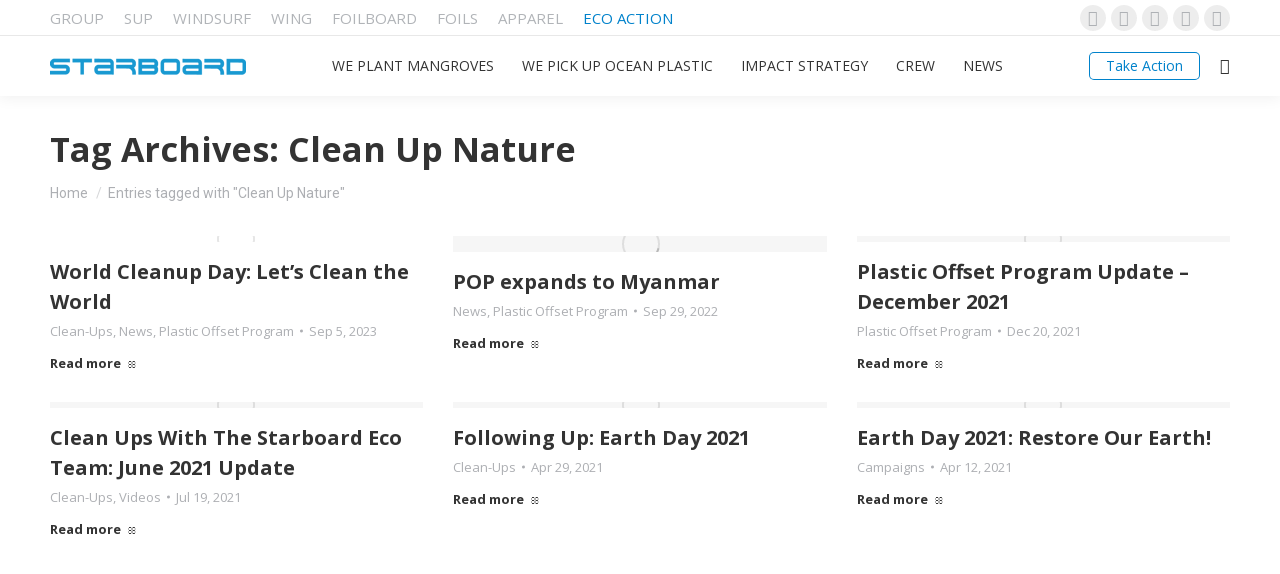

--- FILE ---
content_type: text/html; charset=UTF-8
request_url: https://blue.star-board.com/tag/clean-up-nature/
body_size: 19892
content:
<!DOCTYPE html>
<!--[if !(IE 6) | !(IE 7) | !(IE 8)  ]><!-->
<html lang="en-ZA" class="no-js">
<!--<![endif]-->
<head>
	<meta charset="UTF-8" />
				<meta name="viewport" content="width=device-width, initial-scale=1, maximum-scale=1, user-scalable=0"/>
			<meta name="theme-color" content="#0082cb"/>	<link rel="profile" href="https://gmpg.org/xfn/11" />
	<meta name='robots' content='index, follow, max-image-preview:large, max-snippet:-1, max-video-preview:-1' />
	<style>img:is([sizes="auto" i], [sizes^="auto," i]) { contain-intrinsic-size: 3000px 1500px }</style>
	
	<!-- This site is optimized with the Yoast SEO plugin v26.6 - https://yoast.com/wordpress/plugins/seo/ -->
	<title>Clean Up Nature Archives - Starboard Blue</title>
	<link rel="canonical" href="https://blue.star-board.com/tag/clean-up-nature/" />
	<meta property="og:locale" content="en_US" />
	<meta property="og:type" content="article" />
	<meta property="og:title" content="Clean Up Nature Archives - Starboard Blue" />
	<meta property="og:url" content="https://blue.star-board.com/tag/clean-up-nature/" />
	<meta property="og:site_name" content="Starboard Blue" />
	<meta name="twitter:card" content="summary_large_image" />
	<script type="application/ld+json" class="yoast-schema-graph">{"@context":"https://schema.org","@graph":[{"@type":"CollectionPage","@id":"https://blue.star-board.com/tag/clean-up-nature/","url":"https://blue.star-board.com/tag/clean-up-nature/","name":"Clean Up Nature Archives - Starboard Blue","isPartOf":{"@id":"https://blue.star-board.com/#website"},"primaryImageOfPage":{"@id":"https://blue.star-board.com/tag/clean-up-nature/#primaryimage"},"image":{"@id":"https://blue.star-board.com/tag/clean-up-nature/#primaryimage"},"thumbnailUrl":"https://blue.star-board.com/wp-content/uploads/2023/09/World-Cleanup-Day-4.png","breadcrumb":{"@id":"https://blue.star-board.com/tag/clean-up-nature/#breadcrumb"},"inLanguage":"en-ZA"},{"@type":"ImageObject","inLanguage":"en-ZA","@id":"https://blue.star-board.com/tag/clean-up-nature/#primaryimage","url":"https://blue.star-board.com/wp-content/uploads/2023/09/World-Cleanup-Day-4.png","contentUrl":"https://blue.star-board.com/wp-content/uploads/2023/09/World-Cleanup-Day-4.png","width":1280,"height":960},{"@type":"BreadcrumbList","@id":"https://blue.star-board.com/tag/clean-up-nature/#breadcrumb","itemListElement":[{"@type":"ListItem","position":1,"name":"Home","item":"https://blue.star-board.com/"},{"@type":"ListItem","position":2,"name":"Clean Up Nature"}]},{"@type":"WebSite","@id":"https://blue.star-board.com/#website","url":"https://blue.star-board.com/","name":"Starboard Blue","description":"Agency Taking Action for Positive Impact","publisher":{"@id":"https://blue.star-board.com/#organization"},"potentialAction":[{"@type":"SearchAction","target":{"@type":"EntryPoint","urlTemplate":"https://blue.star-board.com/?s={search_term_string}"},"query-input":{"@type":"PropertyValueSpecification","valueRequired":true,"valueName":"search_term_string"}}],"inLanguage":"en-ZA"},{"@type":"Organization","@id":"https://blue.star-board.com/#organization","name":"Starboard Blue","url":"https://blue.star-board.com/","logo":{"@type":"ImageObject","inLanguage":"en-ZA","@id":"https://blue.star-board.com/#/schema/logo/image/","url":"https://blue.star-board.com/wp-content/uploads/2022/06/Starboard-Blue-Oraganisation-Logo.jpg","contentUrl":"https://blue.star-board.com/wp-content/uploads/2022/06/Starboard-Blue-Oraganisation-Logo.jpg","width":1600,"height":900,"caption":"Starboard Blue"},"image":{"@id":"https://blue.star-board.com/#/schema/logo/image/"}}]}</script>
	<!-- / Yoast SEO plugin. -->


<link rel='dns-prefetch' href='//maps.googleapis.com' />
<link rel='dns-prefetch' href='//stats.wp.com' />
<link rel='dns-prefetch' href='//fonts.googleapis.com' />
<link rel='preconnect' href='//i0.wp.com' />
<link rel='preconnect' href='//c0.wp.com' />
<link rel="alternate" type="application/rss+xml" title="Starboard Blue &raquo; Feed" href="https://blue.star-board.com/feed/" />
<link rel="alternate" type="application/rss+xml" title="Starboard Blue &raquo; Comments Feed" href="https://blue.star-board.com/comments/feed/" />
<link rel="alternate" type="application/rss+xml" title="Starboard Blue &raquo; Clean Up Nature Tag Feed" href="https://blue.star-board.com/tag/clean-up-nature/feed/" />
<script>
window._wpemojiSettings = {"baseUrl":"https:\/\/s.w.org\/images\/core\/emoji\/16.0.1\/72x72\/","ext":".png","svgUrl":"https:\/\/s.w.org\/images\/core\/emoji\/16.0.1\/svg\/","svgExt":".svg","source":{"concatemoji":"https:\/\/blue.star-board.com\/wp-includes\/js\/wp-emoji-release.min.js?ver=6.8.3"}};
/*! This file is auto-generated */
!function(s,n){var o,i,e;function c(e){try{var t={supportTests:e,timestamp:(new Date).valueOf()};sessionStorage.setItem(o,JSON.stringify(t))}catch(e){}}function p(e,t,n){e.clearRect(0,0,e.canvas.width,e.canvas.height),e.fillText(t,0,0);var t=new Uint32Array(e.getImageData(0,0,e.canvas.width,e.canvas.height).data),a=(e.clearRect(0,0,e.canvas.width,e.canvas.height),e.fillText(n,0,0),new Uint32Array(e.getImageData(0,0,e.canvas.width,e.canvas.height).data));return t.every(function(e,t){return e===a[t]})}function u(e,t){e.clearRect(0,0,e.canvas.width,e.canvas.height),e.fillText(t,0,0);for(var n=e.getImageData(16,16,1,1),a=0;a<n.data.length;a++)if(0!==n.data[a])return!1;return!0}function f(e,t,n,a){switch(t){case"flag":return n(e,"\ud83c\udff3\ufe0f\u200d\u26a7\ufe0f","\ud83c\udff3\ufe0f\u200b\u26a7\ufe0f")?!1:!n(e,"\ud83c\udde8\ud83c\uddf6","\ud83c\udde8\u200b\ud83c\uddf6")&&!n(e,"\ud83c\udff4\udb40\udc67\udb40\udc62\udb40\udc65\udb40\udc6e\udb40\udc67\udb40\udc7f","\ud83c\udff4\u200b\udb40\udc67\u200b\udb40\udc62\u200b\udb40\udc65\u200b\udb40\udc6e\u200b\udb40\udc67\u200b\udb40\udc7f");case"emoji":return!a(e,"\ud83e\udedf")}return!1}function g(e,t,n,a){var r="undefined"!=typeof WorkerGlobalScope&&self instanceof WorkerGlobalScope?new OffscreenCanvas(300,150):s.createElement("canvas"),o=r.getContext("2d",{willReadFrequently:!0}),i=(o.textBaseline="top",o.font="600 32px Arial",{});return e.forEach(function(e){i[e]=t(o,e,n,a)}),i}function t(e){var t=s.createElement("script");t.src=e,t.defer=!0,s.head.appendChild(t)}"undefined"!=typeof Promise&&(o="wpEmojiSettingsSupports",i=["flag","emoji"],n.supports={everything:!0,everythingExceptFlag:!0},e=new Promise(function(e){s.addEventListener("DOMContentLoaded",e,{once:!0})}),new Promise(function(t){var n=function(){try{var e=JSON.parse(sessionStorage.getItem(o));if("object"==typeof e&&"number"==typeof e.timestamp&&(new Date).valueOf()<e.timestamp+604800&&"object"==typeof e.supportTests)return e.supportTests}catch(e){}return null}();if(!n){if("undefined"!=typeof Worker&&"undefined"!=typeof OffscreenCanvas&&"undefined"!=typeof URL&&URL.createObjectURL&&"undefined"!=typeof Blob)try{var e="postMessage("+g.toString()+"("+[JSON.stringify(i),f.toString(),p.toString(),u.toString()].join(",")+"));",a=new Blob([e],{type:"text/javascript"}),r=new Worker(URL.createObjectURL(a),{name:"wpTestEmojiSupports"});return void(r.onmessage=function(e){c(n=e.data),r.terminate(),t(n)})}catch(e){}c(n=g(i,f,p,u))}t(n)}).then(function(e){for(var t in e)n.supports[t]=e[t],n.supports.everything=n.supports.everything&&n.supports[t],"flag"!==t&&(n.supports.everythingExceptFlag=n.supports.everythingExceptFlag&&n.supports[t]);n.supports.everythingExceptFlag=n.supports.everythingExceptFlag&&!n.supports.flag,n.DOMReady=!1,n.readyCallback=function(){n.DOMReady=!0}}).then(function(){return e}).then(function(){var e;n.supports.everything||(n.readyCallback(),(e=n.source||{}).concatemoji?t(e.concatemoji):e.wpemoji&&e.twemoji&&(t(e.twemoji),t(e.wpemoji)))}))}((window,document),window._wpemojiSettings);
</script>
<style id='wp-emoji-styles-inline-css'>

	img.wp-smiley, img.emoji {
		display: inline !important;
		border: none !important;
		box-shadow: none !important;
		height: 1em !important;
		width: 1em !important;
		margin: 0 0.07em !important;
		vertical-align: -0.1em !important;
		background: none !important;
		padding: 0 !important;
	}
</style>
<style id='classic-theme-styles-inline-css'>
/*! This file is auto-generated */
.wp-block-button__link{color:#fff;background-color:#32373c;border-radius:9999px;box-shadow:none;text-decoration:none;padding:calc(.667em + 2px) calc(1.333em + 2px);font-size:1.125em}.wp-block-file__button{background:#32373c;color:#fff;text-decoration:none}
</style>
<link rel='stylesheet' id='mediaelement-css' href='https://c0.wp.com/c/6.8.3/wp-includes/js/mediaelement/mediaelementplayer-legacy.min.css' media='all' />
<link rel='stylesheet' id='wp-mediaelement-css' href='https://c0.wp.com/c/6.8.3/wp-includes/js/mediaelement/wp-mediaelement.min.css' media='all' />
<style id='jetpack-sharing-buttons-style-inline-css'>
.jetpack-sharing-buttons__services-list{display:flex;flex-direction:row;flex-wrap:wrap;gap:0;list-style-type:none;margin:5px;padding:0}.jetpack-sharing-buttons__services-list.has-small-icon-size{font-size:12px}.jetpack-sharing-buttons__services-list.has-normal-icon-size{font-size:16px}.jetpack-sharing-buttons__services-list.has-large-icon-size{font-size:24px}.jetpack-sharing-buttons__services-list.has-huge-icon-size{font-size:36px}@media print{.jetpack-sharing-buttons__services-list{display:none!important}}.editor-styles-wrapper .wp-block-jetpack-sharing-buttons{gap:0;padding-inline-start:0}ul.jetpack-sharing-buttons__services-list.has-background{padding:1.25em 2.375em}
</style>
<style id='global-styles-inline-css'>
:root{--wp--preset--aspect-ratio--square: 1;--wp--preset--aspect-ratio--4-3: 4/3;--wp--preset--aspect-ratio--3-4: 3/4;--wp--preset--aspect-ratio--3-2: 3/2;--wp--preset--aspect-ratio--2-3: 2/3;--wp--preset--aspect-ratio--16-9: 16/9;--wp--preset--aspect-ratio--9-16: 9/16;--wp--preset--color--black: #000000;--wp--preset--color--cyan-bluish-gray: #abb8c3;--wp--preset--color--white: #FFF;--wp--preset--color--pale-pink: #f78da7;--wp--preset--color--vivid-red: #cf2e2e;--wp--preset--color--luminous-vivid-orange: #ff6900;--wp--preset--color--luminous-vivid-amber: #fcb900;--wp--preset--color--light-green-cyan: #7bdcb5;--wp--preset--color--vivid-green-cyan: #00d084;--wp--preset--color--pale-cyan-blue: #8ed1fc;--wp--preset--color--vivid-cyan-blue: #0693e3;--wp--preset--color--vivid-purple: #9b51e0;--wp--preset--color--accent: #0082cb;--wp--preset--color--dark-gray: #111;--wp--preset--color--light-gray: #767676;--wp--preset--gradient--vivid-cyan-blue-to-vivid-purple: linear-gradient(135deg,rgba(6,147,227,1) 0%,rgb(155,81,224) 100%);--wp--preset--gradient--light-green-cyan-to-vivid-green-cyan: linear-gradient(135deg,rgb(122,220,180) 0%,rgb(0,208,130) 100%);--wp--preset--gradient--luminous-vivid-amber-to-luminous-vivid-orange: linear-gradient(135deg,rgba(252,185,0,1) 0%,rgba(255,105,0,1) 100%);--wp--preset--gradient--luminous-vivid-orange-to-vivid-red: linear-gradient(135deg,rgba(255,105,0,1) 0%,rgb(207,46,46) 100%);--wp--preset--gradient--very-light-gray-to-cyan-bluish-gray: linear-gradient(135deg,rgb(238,238,238) 0%,rgb(169,184,195) 100%);--wp--preset--gradient--cool-to-warm-spectrum: linear-gradient(135deg,rgb(74,234,220) 0%,rgb(151,120,209) 20%,rgb(207,42,186) 40%,rgb(238,44,130) 60%,rgb(251,105,98) 80%,rgb(254,248,76) 100%);--wp--preset--gradient--blush-light-purple: linear-gradient(135deg,rgb(255,206,236) 0%,rgb(152,150,240) 100%);--wp--preset--gradient--blush-bordeaux: linear-gradient(135deg,rgb(254,205,165) 0%,rgb(254,45,45) 50%,rgb(107,0,62) 100%);--wp--preset--gradient--luminous-dusk: linear-gradient(135deg,rgb(255,203,112) 0%,rgb(199,81,192) 50%,rgb(65,88,208) 100%);--wp--preset--gradient--pale-ocean: linear-gradient(135deg,rgb(255,245,203) 0%,rgb(182,227,212) 50%,rgb(51,167,181) 100%);--wp--preset--gradient--electric-grass: linear-gradient(135deg,rgb(202,248,128) 0%,rgb(113,206,126) 100%);--wp--preset--gradient--midnight: linear-gradient(135deg,rgb(2,3,129) 0%,rgb(40,116,252) 100%);--wp--preset--font-size--small: 13px;--wp--preset--font-size--medium: 20px;--wp--preset--font-size--large: 36px;--wp--preset--font-size--x-large: 42px;--wp--preset--spacing--20: 0.44rem;--wp--preset--spacing--30: 0.67rem;--wp--preset--spacing--40: 1rem;--wp--preset--spacing--50: 1.5rem;--wp--preset--spacing--60: 2.25rem;--wp--preset--spacing--70: 3.38rem;--wp--preset--spacing--80: 5.06rem;--wp--preset--shadow--natural: 6px 6px 9px rgba(0, 0, 0, 0.2);--wp--preset--shadow--deep: 12px 12px 50px rgba(0, 0, 0, 0.4);--wp--preset--shadow--sharp: 6px 6px 0px rgba(0, 0, 0, 0.2);--wp--preset--shadow--outlined: 6px 6px 0px -3px rgba(255, 255, 255, 1), 6px 6px rgba(0, 0, 0, 1);--wp--preset--shadow--crisp: 6px 6px 0px rgba(0, 0, 0, 1);}:where(.is-layout-flex){gap: 0.5em;}:where(.is-layout-grid){gap: 0.5em;}body .is-layout-flex{display: flex;}.is-layout-flex{flex-wrap: wrap;align-items: center;}.is-layout-flex > :is(*, div){margin: 0;}body .is-layout-grid{display: grid;}.is-layout-grid > :is(*, div){margin: 0;}:where(.wp-block-columns.is-layout-flex){gap: 2em;}:where(.wp-block-columns.is-layout-grid){gap: 2em;}:where(.wp-block-post-template.is-layout-flex){gap: 1.25em;}:where(.wp-block-post-template.is-layout-grid){gap: 1.25em;}.has-black-color{color: var(--wp--preset--color--black) !important;}.has-cyan-bluish-gray-color{color: var(--wp--preset--color--cyan-bluish-gray) !important;}.has-white-color{color: var(--wp--preset--color--white) !important;}.has-pale-pink-color{color: var(--wp--preset--color--pale-pink) !important;}.has-vivid-red-color{color: var(--wp--preset--color--vivid-red) !important;}.has-luminous-vivid-orange-color{color: var(--wp--preset--color--luminous-vivid-orange) !important;}.has-luminous-vivid-amber-color{color: var(--wp--preset--color--luminous-vivid-amber) !important;}.has-light-green-cyan-color{color: var(--wp--preset--color--light-green-cyan) !important;}.has-vivid-green-cyan-color{color: var(--wp--preset--color--vivid-green-cyan) !important;}.has-pale-cyan-blue-color{color: var(--wp--preset--color--pale-cyan-blue) !important;}.has-vivid-cyan-blue-color{color: var(--wp--preset--color--vivid-cyan-blue) !important;}.has-vivid-purple-color{color: var(--wp--preset--color--vivid-purple) !important;}.has-black-background-color{background-color: var(--wp--preset--color--black) !important;}.has-cyan-bluish-gray-background-color{background-color: var(--wp--preset--color--cyan-bluish-gray) !important;}.has-white-background-color{background-color: var(--wp--preset--color--white) !important;}.has-pale-pink-background-color{background-color: var(--wp--preset--color--pale-pink) !important;}.has-vivid-red-background-color{background-color: var(--wp--preset--color--vivid-red) !important;}.has-luminous-vivid-orange-background-color{background-color: var(--wp--preset--color--luminous-vivid-orange) !important;}.has-luminous-vivid-amber-background-color{background-color: var(--wp--preset--color--luminous-vivid-amber) !important;}.has-light-green-cyan-background-color{background-color: var(--wp--preset--color--light-green-cyan) !important;}.has-vivid-green-cyan-background-color{background-color: var(--wp--preset--color--vivid-green-cyan) !important;}.has-pale-cyan-blue-background-color{background-color: var(--wp--preset--color--pale-cyan-blue) !important;}.has-vivid-cyan-blue-background-color{background-color: var(--wp--preset--color--vivid-cyan-blue) !important;}.has-vivid-purple-background-color{background-color: var(--wp--preset--color--vivid-purple) !important;}.has-black-border-color{border-color: var(--wp--preset--color--black) !important;}.has-cyan-bluish-gray-border-color{border-color: var(--wp--preset--color--cyan-bluish-gray) !important;}.has-white-border-color{border-color: var(--wp--preset--color--white) !important;}.has-pale-pink-border-color{border-color: var(--wp--preset--color--pale-pink) !important;}.has-vivid-red-border-color{border-color: var(--wp--preset--color--vivid-red) !important;}.has-luminous-vivid-orange-border-color{border-color: var(--wp--preset--color--luminous-vivid-orange) !important;}.has-luminous-vivid-amber-border-color{border-color: var(--wp--preset--color--luminous-vivid-amber) !important;}.has-light-green-cyan-border-color{border-color: var(--wp--preset--color--light-green-cyan) !important;}.has-vivid-green-cyan-border-color{border-color: var(--wp--preset--color--vivid-green-cyan) !important;}.has-pale-cyan-blue-border-color{border-color: var(--wp--preset--color--pale-cyan-blue) !important;}.has-vivid-cyan-blue-border-color{border-color: var(--wp--preset--color--vivid-cyan-blue) !important;}.has-vivid-purple-border-color{border-color: var(--wp--preset--color--vivid-purple) !important;}.has-vivid-cyan-blue-to-vivid-purple-gradient-background{background: var(--wp--preset--gradient--vivid-cyan-blue-to-vivid-purple) !important;}.has-light-green-cyan-to-vivid-green-cyan-gradient-background{background: var(--wp--preset--gradient--light-green-cyan-to-vivid-green-cyan) !important;}.has-luminous-vivid-amber-to-luminous-vivid-orange-gradient-background{background: var(--wp--preset--gradient--luminous-vivid-amber-to-luminous-vivid-orange) !important;}.has-luminous-vivid-orange-to-vivid-red-gradient-background{background: var(--wp--preset--gradient--luminous-vivid-orange-to-vivid-red) !important;}.has-very-light-gray-to-cyan-bluish-gray-gradient-background{background: var(--wp--preset--gradient--very-light-gray-to-cyan-bluish-gray) !important;}.has-cool-to-warm-spectrum-gradient-background{background: var(--wp--preset--gradient--cool-to-warm-spectrum) !important;}.has-blush-light-purple-gradient-background{background: var(--wp--preset--gradient--blush-light-purple) !important;}.has-blush-bordeaux-gradient-background{background: var(--wp--preset--gradient--blush-bordeaux) !important;}.has-luminous-dusk-gradient-background{background: var(--wp--preset--gradient--luminous-dusk) !important;}.has-pale-ocean-gradient-background{background: var(--wp--preset--gradient--pale-ocean) !important;}.has-electric-grass-gradient-background{background: var(--wp--preset--gradient--electric-grass) !important;}.has-midnight-gradient-background{background: var(--wp--preset--gradient--midnight) !important;}.has-small-font-size{font-size: var(--wp--preset--font-size--small) !important;}.has-medium-font-size{font-size: var(--wp--preset--font-size--medium) !important;}.has-large-font-size{font-size: var(--wp--preset--font-size--large) !important;}.has-x-large-font-size{font-size: var(--wp--preset--font-size--x-large) !important;}
:where(.wp-block-post-template.is-layout-flex){gap: 1.25em;}:where(.wp-block-post-template.is-layout-grid){gap: 1.25em;}
:where(.wp-block-columns.is-layout-flex){gap: 2em;}:where(.wp-block-columns.is-layout-grid){gap: 2em;}
:root :where(.wp-block-pullquote){font-size: 1.5em;line-height: 1.6;}
</style>
<link rel='stylesheet' id='contact-form-7-css' href='https://blue.star-board.com/wp-content/plugins/contact-form-7/includes/css/styles.css?ver=6.1.4' media='all' />
<link rel='stylesheet' id='the7-font-css' href='https://blue.star-board.com/wp-content/themes/dt-the7/fonts/icomoon-the7-font/icomoon-the7-font.min.css?ver=12.10.0.1' media='all' />
<link rel='stylesheet' id='the7-awesome-fonts-css' href='https://blue.star-board.com/wp-content/themes/dt-the7/fonts/FontAwesome/css/all.min.css?ver=12.10.0.1' media='all' />
<link rel='stylesheet' id='the7-Defaults-css' href='https://blue.star-board.com/wp-content/uploads/smile_fonts/Defaults/Defaults.css?ver=6.8.3' media='all' />
<link rel='stylesheet' id='js_composer_front-css' href='https://blue.star-board.com/wp-content/plugins/js_composer/assets/css/js_composer.min.css?ver=8.7.2' media='all' />
<link rel='stylesheet' id='dt-web-fonts-css' href='https://fonts.googleapis.com/css?family=Open+Sans:400,400italic,600,700%7CRoboto:400,600,700' media='all' />
<link rel='stylesheet' id='dt-main-css' href='https://blue.star-board.com/wp-content/themes/dt-the7/css/main.min.css?ver=12.10.0.1' media='all' />
<style id='dt-main-inline-css'>
body #load {
  display: block;
  height: 100%;
  overflow: hidden;
  position: fixed;
  width: 100%;
  z-index: 9901;
  opacity: 1;
  visibility: visible;
  transition: all .35s ease-out;
}
.load-wrap {
  width: 100%;
  height: 100%;
  background-position: center center;
  background-repeat: no-repeat;
  text-align: center;
  display: -ms-flexbox;
  display: -ms-flex;
  display: flex;
  -ms-align-items: center;
  -ms-flex-align: center;
  align-items: center;
  -ms-flex-flow: column wrap;
  flex-flow: column wrap;
  -ms-flex-pack: center;
  -ms-justify-content: center;
  justify-content: center;
}
.load-wrap > svg {
  position: absolute;
  top: 50%;
  left: 50%;
  transform: translate(-50%,-50%);
}
#load {
  background: var(--the7-elementor-beautiful-loading-bg,#ffffff);
  --the7-beautiful-spinner-color2: var(--the7-beautiful-spinner-color,#0082cb);
}

</style>
<link rel='stylesheet' id='the7-custom-scrollbar-css' href='https://blue.star-board.com/wp-content/themes/dt-the7/lib/custom-scrollbar/custom-scrollbar.min.css?ver=12.10.0.1' media='all' />
<link rel='stylesheet' id='the7-wpbakery-css' href='https://blue.star-board.com/wp-content/themes/dt-the7/css/wpbakery.min.css?ver=12.10.0.1' media='all' />
<link rel='stylesheet' id='the7-core-css' href='https://blue.star-board.com/wp-content/plugins/dt-the7-core/assets/css/post-type.min.css?ver=2.7.12' media='all' />
<link rel='stylesheet' id='the7-css-vars-css' href='https://blue.star-board.com/wp-content/uploads/the7-css/css-vars.css?ver=abce67f14f2a' media='all' />
<link rel='stylesheet' id='dt-custom-css' href='https://blue.star-board.com/wp-content/uploads/the7-css/custom.css?ver=abce67f14f2a' media='all' />
<link rel='stylesheet' id='dt-media-css' href='https://blue.star-board.com/wp-content/uploads/the7-css/media.css?ver=abce67f14f2a' media='all' />
<link rel='stylesheet' id='the7-mega-menu-css' href='https://blue.star-board.com/wp-content/uploads/the7-css/mega-menu.css?ver=abce67f14f2a' media='all' />
<link rel='stylesheet' id='the7-elements-albums-portfolio-css' href='https://blue.star-board.com/wp-content/uploads/the7-css/the7-elements-albums-portfolio.css?ver=abce67f14f2a' media='all' />
<link rel='stylesheet' id='the7-elements-css' href='https://blue.star-board.com/wp-content/uploads/the7-css/post-type-dynamic.css?ver=abce67f14f2a' media='all' />
<link rel='stylesheet' id='style-css' href='https://blue.star-board.com/wp-content/themes/dt-the7/style.css?ver=12.10.0.1' media='all' />
<link rel='stylesheet' id='ultimate-vc-addons-style-min-css' href='https://blue.star-board.com/wp-content/plugins/Ultimate_VC_Addons/assets/min-css/ultimate.min.css?ver=3.21.2' media='all' />
<link rel='stylesheet' id='ultimate-vc-addons-icons-css' href='https://blue.star-board.com/wp-content/plugins/Ultimate_VC_Addons/assets/css/icons.css?ver=3.21.2' media='all' />
<link rel='stylesheet' id='ultimate-vc-addons-vidcons-css' href='https://blue.star-board.com/wp-content/plugins/Ultimate_VC_Addons/assets/fonts/vidcons.css?ver=3.21.2' media='all' />
<script src="https://c0.wp.com/c/6.8.3/wp-includes/js/jquery/jquery.min.js" id="jquery-core-js"></script>
<script src="https://c0.wp.com/c/6.8.3/wp-includes/js/jquery/jquery-migrate.min.js" id="jquery-migrate-js"></script>
<script id="dt-above-fold-js-extra">
var dtLocal = {"themeUrl":"https:\/\/blue.star-board.com\/wp-content\/themes\/dt-the7","passText":"To view this protected post, enter the password below:","moreButtonText":{"loading":"Loading...","loadMore":"Load more"},"postID":"15683","ajaxurl":"https:\/\/blue.star-board.com\/wp-admin\/admin-ajax.php","REST":{"baseUrl":"https:\/\/blue.star-board.com\/wp-json\/the7\/v1","endpoints":{"sendMail":"\/send-mail"}},"contactMessages":{"required":"One or more fields have an error. Please check and try again.","terms":"Please accept the privacy policy.","fillTheCaptchaError":"Please, fill the captcha."},"captchaSiteKey":"","ajaxNonce":"b6e359e9d8","pageData":{"type":"archive","template":"archive","layout":"masonry"},"themeSettings":{"smoothScroll":"off","lazyLoading":false,"desktopHeader":{"height":60},"ToggleCaptionEnabled":"disabled","ToggleCaption":"Navigation","floatingHeader":{"showAfter":94,"showMenu":true,"height":60,"logo":{"showLogo":true,"html":"<img class=\" preload-me\" src=\"https:\/\/blue.star-board.com\/wp-content\/uploads\/2024\/07\/025-starboard-logo-blue-sd-196x57-1.png\" srcset=\"https:\/\/blue.star-board.com\/wp-content\/uploads\/2024\/07\/025-starboard-logo-blue-sd-196x57-1.png 196w, https:\/\/blue.star-board.com\/wp-content\/uploads\/2024\/07\/025-starboard-logo-blue-hd-494x144-1.png 494w\" width=\"196\" height=\"57\"   sizes=\"196px\" alt=\"Starboard Blue\" \/>","url":"https:\/\/blue.star-board.com\/"}},"topLine":{"floatingTopLine":{"logo":{"showLogo":false,"html":""}}},"mobileHeader":{"firstSwitchPoint":992,"secondSwitchPoint":778,"firstSwitchPointHeight":60,"secondSwitchPointHeight":60,"mobileToggleCaptionEnabled":"disabled","mobileToggleCaption":"Menu"},"stickyMobileHeaderFirstSwitch":{"logo":{"html":"<img class=\" preload-me\" src=\"https:\/\/blue.star-board.com\/wp-content\/uploads\/2024\/07\/025-starboard-logo-blue-sd-196x57-1.png\" srcset=\"https:\/\/blue.star-board.com\/wp-content\/uploads\/2024\/07\/025-starboard-logo-blue-sd-196x57-1.png 196w, https:\/\/blue.star-board.com\/wp-content\/uploads\/2024\/07\/025-starboard-logo-blue-hd-494x144-1.png 494w\" width=\"196\" height=\"57\"   sizes=\"196px\" alt=\"Starboard Blue\" \/>"}},"stickyMobileHeaderSecondSwitch":{"logo":{"html":"<img class=\" preload-me\" src=\"https:\/\/blue.star-board.com\/wp-content\/uploads\/2024\/07\/025-starboard-logo-blue-sd-196x57-1.png\" srcset=\"https:\/\/blue.star-board.com\/wp-content\/uploads\/2024\/07\/025-starboard-logo-blue-sd-196x57-1.png 196w, https:\/\/blue.star-board.com\/wp-content\/uploads\/2024\/07\/025-starboard-logo-blue-hd-494x144-1.png 494w\" width=\"196\" height=\"57\"   sizes=\"196px\" alt=\"Starboard Blue\" \/>"}},"sidebar":{"switchPoint":992},"boxedWidth":"1280px"},"VCMobileScreenWidth":"768"};
var dtShare = {"shareButtonText":{"facebook":"Share on Facebook","twitter":"Share on X","pinterest":"Pin it","linkedin":"Share on Linkedin","whatsapp":"Share on Whatsapp"},"overlayOpacity":"85"};
</script>
<script src="https://blue.star-board.com/wp-content/themes/dt-the7/js/above-the-fold.min.js?ver=12.10.0.1" id="dt-above-fold-js"></script>
<script src="https://blue.star-board.com/wp-content/plugins/Ultimate_VC_Addons/assets/min-js/modernizr-custom.min.js?ver=3.21.2" id="ultimate-vc-addons-modernizr-js"></script>
<script src="https://blue.star-board.com/wp-content/plugins/Ultimate_VC_Addons/assets/min-js/jquery-ui.min.js?ver=3.21.2" id="jquery_ui-js"></script>
<script src="https://maps.googleapis.com/maps/api/js" id="ultimate-vc-addons-googleapis-js"></script>
<script src="https://c0.wp.com/c/6.8.3/wp-includes/js/jquery/ui/core.min.js" id="jquery-ui-core-js"></script>
<script src="https://c0.wp.com/c/6.8.3/wp-includes/js/jquery/ui/mouse.min.js" id="jquery-ui-mouse-js"></script>
<script src="https://c0.wp.com/c/6.8.3/wp-includes/js/jquery/ui/slider.min.js" id="jquery-ui-slider-js"></script>
<script src="https://blue.star-board.com/wp-content/plugins/Ultimate_VC_Addons/assets/min-js/jquery-ui-labeledslider.min.js?ver=3.21.2" id="ultimate-vc-addons_range_tick-js"></script>
<script src="https://blue.star-board.com/wp-content/plugins/Ultimate_VC_Addons/assets/min-js/ultimate.min.js?ver=3.21.2" id="ultimate-vc-addons-script-js"></script>
<script src="https://blue.star-board.com/wp-content/plugins/Ultimate_VC_Addons/assets/min-js/modal-all.min.js?ver=3.21.2" id="ultimate-vc-addons-modal-all-js"></script>
<script src="https://blue.star-board.com/wp-content/plugins/Ultimate_VC_Addons/assets/min-js/jparallax.min.js?ver=3.21.2" id="ultimate-vc-addons-jquery.shake-js"></script>
<script src="https://blue.star-board.com/wp-content/plugins/Ultimate_VC_Addons/assets/min-js/vhparallax.min.js?ver=3.21.2" id="ultimate-vc-addons-jquery.vhparallax-js"></script>
<script src="https://blue.star-board.com/wp-content/plugins/Ultimate_VC_Addons/assets/min-js/ultimate_bg.min.js?ver=3.21.2" id="ultimate-vc-addons-row-bg-js"></script>
<script src="https://blue.star-board.com/wp-content/plugins/Ultimate_VC_Addons/assets/min-js/mb-YTPlayer.min.js?ver=3.21.2" id="ultimate-vc-addons-jquery.ytplayer-js"></script>
<script></script><link rel="https://api.w.org/" href="https://blue.star-board.com/wp-json/" /><link rel="alternate" title="JSON" type="application/json" href="https://blue.star-board.com/wp-json/wp/v2/tags/307" /><link rel="EditURI" type="application/rsd+xml" title="RSD" href="https://blue.star-board.com/xmlrpc.php?rsd" />
<meta name="generator" content="WordPress 6.8.3" />
	<style>img#wpstats{display:none}</style>
		<script type='text/javascript'>
				jQuery(document).ready(function($) {
				var ult_smooth_speed = 480;
				var ult_smooth_step = 80;
				$('html').attr('data-ult_smooth_speed',ult_smooth_speed).attr('data-ult_smooth_step',ult_smooth_step);
				});
			</script><meta name="generator" content="Powered by WPBakery Page Builder - drag and drop page builder for WordPress."/>
<meta name="generator" content="Powered by Slider Revolution 6.7.38 - responsive, Mobile-Friendly Slider Plugin for WordPress with comfortable drag and drop interface." />
<script type="text/javascript" id="the7-loader-script">
document.addEventListener("DOMContentLoaded", function(event) {
	var load = document.getElementById("load");
	if(!load.classList.contains('loader-removed')){
		var removeLoading = setTimeout(function() {
			load.className += " loader-removed";
		}, 300);
	}
});
</script>
		<link rel="icon" href="https://blue.star-board.com/wp-content/uploads/2022/05/cropped-Starboard-Blue-Tiki-Icon-512x-512-32x32.png" sizes="32x32" />
<link rel="icon" href="https://blue.star-board.com/wp-content/uploads/2022/05/cropped-Starboard-Blue-Tiki-Icon-512x-512-192x192.png" sizes="192x192" />
<link rel="apple-touch-icon" href="https://blue.star-board.com/wp-content/uploads/2022/05/cropped-Starboard-Blue-Tiki-Icon-512x-512-180x180.png" />
<meta name="msapplication-TileImage" content="https://blue.star-board.com/wp-content/uploads/2022/05/cropped-Starboard-Blue-Tiki-Icon-512x-512-270x270.png" />
<script data-jetpack-boost="ignore">function setREVStartSize(e){
			//window.requestAnimationFrame(function() {
				window.RSIW = window.RSIW===undefined ? window.innerWidth : window.RSIW;
				window.RSIH = window.RSIH===undefined ? window.innerHeight : window.RSIH;
				try {
					var pw = document.getElementById(e.c).parentNode.offsetWidth,
						newh;
					pw = pw===0 || isNaN(pw) || (e.l=="fullwidth" || e.layout=="fullwidth") ? window.RSIW : pw;
					e.tabw = e.tabw===undefined ? 0 : parseInt(e.tabw);
					e.thumbw = e.thumbw===undefined ? 0 : parseInt(e.thumbw);
					e.tabh = e.tabh===undefined ? 0 : parseInt(e.tabh);
					e.thumbh = e.thumbh===undefined ? 0 : parseInt(e.thumbh);
					e.tabhide = e.tabhide===undefined ? 0 : parseInt(e.tabhide);
					e.thumbhide = e.thumbhide===undefined ? 0 : parseInt(e.thumbhide);
					e.mh = e.mh===undefined || e.mh=="" || e.mh==="auto" ? 0 : parseInt(e.mh,0);
					if(e.layout==="fullscreen" || e.l==="fullscreen")
						newh = Math.max(e.mh,window.RSIH);
					else{
						e.gw = Array.isArray(e.gw) ? e.gw : [e.gw];
						for (var i in e.rl) if (e.gw[i]===undefined || e.gw[i]===0) e.gw[i] = e.gw[i-1];
						e.gh = e.el===undefined || e.el==="" || (Array.isArray(e.el) && e.el.length==0)? e.gh : e.el;
						e.gh = Array.isArray(e.gh) ? e.gh : [e.gh];
						for (var i in e.rl) if (e.gh[i]===undefined || e.gh[i]===0) e.gh[i] = e.gh[i-1];
											
						var nl = new Array(e.rl.length),
							ix = 0,
							sl;
						e.tabw = e.tabhide>=pw ? 0 : e.tabw;
						e.thumbw = e.thumbhide>=pw ? 0 : e.thumbw;
						e.tabh = e.tabhide>=pw ? 0 : e.tabh;
						e.thumbh = e.thumbhide>=pw ? 0 : e.thumbh;
						for (var i in e.rl) nl[i] = e.rl[i]<window.RSIW ? 0 : e.rl[i];
						sl = nl[0];
						for (var i in nl) if (sl>nl[i] && nl[i]>0) { sl = nl[i]; ix=i;}
						var m = pw>(e.gw[ix]+e.tabw+e.thumbw) ? 1 : (pw-(e.tabw+e.thumbw)) / (e.gw[ix]);
						newh =  (e.gh[ix] * m) + (e.tabh + e.thumbh);
					}
					var el = document.getElementById(e.c);
					if (el!==null && el) el.style.height = newh+"px";
					el = document.getElementById(e.c+"_wrapper");
					if (el!==null && el) {
						el.style.height = newh+"px";
						el.style.display = "block";
					}
				} catch(e){
					console.log("Failure at Presize of Slider:" + e)
				}
			//});
		  };</script>
<noscript><style> .wpb_animate_when_almost_visible { opacity: 1; }</style></noscript><!-- Global site tag (gtag.js) - Google Analytics -->
<script async src="https://www.googletagmanager.com/gtag/js?id=UA-125066090-2"></script>
<script>
  window.dataLayer = window.dataLayer || [];
  function gtag(){dataLayer.push(arguments);}
  gtag('js', new Date());

  gtag('config', 'UA-125066090-2');
</script>
<style id='the7-custom-inline-css' type='text/css'>
.sub-nav .menu-item i.fa,
.sub-nav .menu-item i.fas,
.sub-nav .menu-item i.far,
.sub-nav .menu-item i.fab {
	text-align: center;
	width: 1.25em;
}

.wpcf7 textarea {
    height: 100px;
}

.grecaptcha-badge { 
    visibility: hidden;
}

</style>
</head>
<body id="the7-body" class="archive tag tag-clean-up-nature tag-307 wp-embed-responsive wp-theme-dt-the7 the7-core-ver-2.7.12 layout-masonry-grid description-on-hover dt-responsive-on right-mobile-menu-close-icon ouside-menu-close-icon mobile-hamburger-close-bg-enable mobile-hamburger-close-bg-hover-enable  fade-medium-mobile-menu-close-icon fade-medium-menu-close-icon srcset-enabled btn-flat custom-btn-color custom-btn-hover-color phantom-sticky phantom-shadow-decoration phantom-main-logo-on sticky-mobile-header top-header first-switch-logo-left first-switch-menu-right second-switch-logo-left second-switch-menu-right right-mobile-menu layzr-loading-on popup-message-style the7-ver-12.10.0.1 dt-fa-compatibility wpb-js-composer js-comp-ver-8.7.2 vc_responsive">
<!-- The7 12.10.0.1 -->
<div id="load" class="ring-loader">
	<div class="load-wrap">
<style type="text/css">
    .the7-spinner {
        width: 72px;
        height: 72px;
        position: relative;
    }
    .the7-spinner > div {
        border-radius: 50%;
        width: 9px;
        left: 0;
        box-sizing: border-box;
        display: block;
        position: absolute;
        border: 9px solid #fff;
        width: 72px;
        height: 72px;
    }
    .the7-spinner-ring-bg{
        opacity: 0.25;
    }
    div.the7-spinner-ring {
        animation: spinner-animation 0.8s cubic-bezier(1, 1, 1, 1) infinite;
        border-color:var(--the7-beautiful-spinner-color2) transparent transparent transparent;
    }

    @keyframes spinner-animation{
        from{
            transform: rotate(0deg);
        }
        to {
            transform: rotate(360deg);
        }
    }
</style>

<div class="the7-spinner">
    <div class="the7-spinner-ring-bg"></div>
    <div class="the7-spinner-ring"></div>
</div></div>
</div>
<div id="page" >
	<a class="skip-link screen-reader-text" href="#content">Skip to content</a>

<div class="masthead inline-header center widgets full-height shadow-decoration shadow-mobile-header-decoration small-mobile-menu-icon dt-parent-menu-clickable show-sub-menu-on-hover" >

	<div class="top-bar full-width-line top-bar-line-hide">
	<div class="top-bar-bg" ></div>
	<div class="left-widgets mini-widgets"><a href="https://star-board.com/" class="mini-contacts phone show-on-desktop in-menu-first-switch in-menu-second-switch">GROUP</a><a href="https://sup.star-board.com/" class="mini-contacts clock show-on-desktop in-menu-first-switch in-menu-second-switch">SUP</a><a href="https://windsurf.star-board.com/" class="mini-contacts multipurpose_1 show-on-desktop in-menu-first-switch in-menu-second-switch">WINDSURF</a><a href="https://freewing.star-board.com/" class="mini-contacts multipurpose_2 show-on-desktop in-menu-first-switch in-menu-second-switch">WING</a><a href="https://foilboard.star-board.com/" class="mini-contacts skype show-on-desktop in-menu-first-switch in-menu-second-switch">FOILBOARD</a><a href="https://starboardfoils.com/" class="mini-contacts multipurpose_3 show-on-desktop in-menu-first-switch in-menu-second-switch">FOILS</a><a href="http://apparel.star-board.com/" class="mini-contacts multipurpose_4 show-on-desktop in-menu-first-switch in-menu-second-switch">APPAREL</a><div class="text-area show-on-desktop in-menu-first-switch in-menu-second-switch"><p><font color="#0082cb">ECO ACTION</font></p>
</div></div><div class="right-widgets mini-widgets"><div class="soc-ico show-on-desktop in-top-bar-right in-menu-second-switch custom-bg disabled-border border-off hover-accent-bg hover-disabled-border  hover-border-off"><a title="Linkedin page opens in new window" href="https://www.linkedin.com/company/starboard-blue/" target="_blank" class="linkedin"><span class="soc-font-icon"></span><span class="screen-reader-text">Linkedin page opens in new window</span></a><a title="Facebook page opens in new window" href="https://www.facebook.com/starboardsup/" target="_blank" class="facebook"><span class="soc-font-icon"></span><span class="screen-reader-text">Facebook page opens in new window</span></a><a title="Instagram page opens in new window" href="https://www.instagram.com/starboardsup/" target="_blank" class="instagram"><span class="soc-font-icon"></span><span class="screen-reader-text">Instagram page opens in new window</span></a><a title="YouTube page opens in new window" href="https://www.youtube.com/user/SupHQ" target="_blank" class="you-tube"><span class="soc-font-icon"></span><span class="screen-reader-text">YouTube page opens in new window</span></a><a title="Mail page opens in new window" href="mailto:blue@star-board.com" target="_blank" class="mail"><span class="soc-font-icon"></span><span class="screen-reader-text">Mail page opens in new window</span></a></div></div></div>

	<header class="header-bar" role="banner">

		<div class="branding">
	<div id="site-title" class="assistive-text">Starboard Blue</div>
	<div id="site-description" class="assistive-text">Agency Taking Action for Positive Impact</div>
	<a class="same-logo" href="https://blue.star-board.com/"><img class=" preload-me" src="https://blue.star-board.com/wp-content/uploads/2024/07/025-starboard-logo-blue-sd-196x57-1.png" srcset="https://blue.star-board.com/wp-content/uploads/2024/07/025-starboard-logo-blue-sd-196x57-1.png 196w, https://blue.star-board.com/wp-content/uploads/2024/07/025-starboard-logo-blue-hd-494x144-1.png 494w" width="196" height="57"   sizes="196px" alt="Starboard Blue" /></a></div>

		<ul id="primary-menu" class="main-nav outside-item-remove-margin"><li class="menu-item menu-item-type-post_type menu-item-object-page menu-item-17216 first depth-0"><a href='https://blue.star-board.com/blue-agency/we-plant-mangroves/' data-level='1'><span class="menu-item-text"><span class="menu-text">We Plant Mangroves</span></span></a></li> <li class="menu-item menu-item-type-post_type menu-item-object-page menu-item-17218 depth-0"><a href='https://blue.star-board.com/blue-agency/we-pick-up-ocean-plastic/' data-level='1'><span class="menu-item-text"><span class="menu-text">We Pick Up Ocean Plastic</span></span></a></li> <li class="menu-item menu-item-type-post_type menu-item-object-page menu-item-has-children menu-item-17217 has-children depth-0"><a href='https://blue.star-board.com/blue-agency/integrate-eco-action-into-your-impact-strategy/' data-level='1' aria-haspopup='true' aria-expanded='false'><span class="menu-item-text"><span class="menu-text">Impact Strategy</span></span></a><ul class="sub-nav level-arrows-on" role="group"><li class="menu-item menu-item-type-post_type menu-item-object-page menu-item-17215 first depth-1"><a href='https://blue.star-board.com/blue-agency/proof-of-concept/' data-level='2'><span class="menu-item-text"><span class="menu-text">Proof of Concept</span></span></a></li> </ul></li> <li class="menu-item menu-item-type-post_type menu-item-object-page menu-item-17220 depth-0"><a href='https://blue.star-board.com/team-blue/crew/' data-level='1'><span class="menu-item-text"><span class="menu-text">Crew</span></span></a></li> <li class="menu-item menu-item-type-post_type menu-item-object-page menu-item-17240 last depth-0"><a href='https://blue.star-board.com/eco-news/' data-level='1'><span class="menu-item-text"><span class="menu-text">News</span></span></a></li> </ul>
		<div class="mini-widgets"><a href="https://blue.star-board.com/blue-agency/integrate-eco-action-into-your-impact-strategy/#!/blue-agency-enquiry" class="microwidget-btn mini-button header-elements-button-1 show-on-desktop near-logo-first-switch in-menu-second-switch microwidget-btn-hover-bg-on border-on hover-border-on btn-icon-align-right" ><span>Take Action</span></a><div class="mini-search show-on-desktop near-logo-first-switch near-logo-second-switch popup-search custom-icon"><form class="searchform mini-widget-searchform" role="search" method="get" action="https://blue.star-board.com/">

	<div class="screen-reader-text">Search:</div>

	
		<a href="" class="submit text-disable"><i class=" mw-icon the7-mw-icon-search-bold"></i></a>
		<div class="popup-search-wrap">
			<input type="text" aria-label="Search" class="field searchform-s" name="s" value="" placeholder="Type and hit enter …" title="Search form"/>
			<a href="" class="search-icon"  aria-label="Search"><i class="the7-mw-icon-search-bold" aria-hidden="true"></i></a>
		</div>

			<input type="submit" class="assistive-text searchsubmit" value="Go!"/>
</form>
</div></div>
	</header>

</div>
<div role="navigation" aria-label="Main Menu" class="dt-mobile-header mobile-menu-show-divider">
	<div class="dt-close-mobile-menu-icon" aria-label="Close" role="button" tabindex="0"><div class="close-line-wrap"><span class="close-line"></span><span class="close-line"></span><span class="close-line"></span></div></div>	<ul id="mobile-menu" class="mobile-main-nav">
		<li class="menu-item menu-item-type-post_type menu-item-object-page menu-item-17216 first depth-0"><a href='https://blue.star-board.com/blue-agency/we-plant-mangroves/' data-level='1'><span class="menu-item-text"><span class="menu-text">We Plant Mangroves</span></span></a></li> <li class="menu-item menu-item-type-post_type menu-item-object-page menu-item-17218 depth-0"><a href='https://blue.star-board.com/blue-agency/we-pick-up-ocean-plastic/' data-level='1'><span class="menu-item-text"><span class="menu-text">We Pick Up Ocean Plastic</span></span></a></li> <li class="menu-item menu-item-type-post_type menu-item-object-page menu-item-has-children menu-item-17217 has-children depth-0"><a href='https://blue.star-board.com/blue-agency/integrate-eco-action-into-your-impact-strategy/' data-level='1' aria-haspopup='true' aria-expanded='false'><span class="menu-item-text"><span class="menu-text">Impact Strategy</span></span></a><ul class="sub-nav level-arrows-on" role="group"><li class="menu-item menu-item-type-post_type menu-item-object-page menu-item-17215 first depth-1"><a href='https://blue.star-board.com/blue-agency/proof-of-concept/' data-level='2'><span class="menu-item-text"><span class="menu-text">Proof of Concept</span></span></a></li> </ul></li> <li class="menu-item menu-item-type-post_type menu-item-object-page menu-item-17220 depth-0"><a href='https://blue.star-board.com/team-blue/crew/' data-level='1'><span class="menu-item-text"><span class="menu-text">Crew</span></span></a></li> <li class="menu-item menu-item-type-post_type menu-item-object-page menu-item-17240 last depth-0"><a href='https://blue.star-board.com/eco-news/' data-level='1'><span class="menu-item-text"><span class="menu-text">News</span></span></a></li> 	</ul>
	<div class='mobile-mini-widgets-in-menu'></div>
</div>

		<div class="page-title content-left disabled-bg page-title-responsive-enabled">
			<div class="wf-wrap">

				<div class="page-title-head hgroup"><h1 >Tag Archives: <span>Clean Up Nature</span></h1></div><div class="page-title-breadcrumbs"><div class="assistive-text">You are here:</div><ol class="breadcrumbs text-small" itemscope itemtype="https://schema.org/BreadcrumbList"><li itemprop="itemListElement" itemscope itemtype="https://schema.org/ListItem"><a itemprop="item" href="https://blue.star-board.com/" title="Home"><span itemprop="name">Home</span></a><meta itemprop="position" content="1" /></li><li class="current" itemprop="itemListElement" itemscope itemtype="https://schema.org/ListItem"><span itemprop="name">Entries tagged with "Clean Up Nature"</span><meta itemprop="position" content="2" /></li></ol></div>			</div>
		</div>

		

<div id="main" class="sidebar-none sidebar-divider-vertical">

	
	<div class="main-gradient"></div>
	<div class="wf-wrap">
	<div class="wf-container-main">

	

	<!-- Content -->
	<div id="content" class="content" role="main">

		<style type="text/css" data-type="the7_shortcodes-inline-css">.blog-shortcode.archive-19272411860c8ce45a9c0f6dd22789a9.dividers-on.classic-layout-list article {
  padding-top: 0;
}
.blog-shortcode.archive-19272411860c8ce45a9c0f6dd22789a9.dividers-on.classic-layout-list article:first-of-type {
  margin-top: 0;
  padding-top: 0;
}
.blog-shortcode.archive-19272411860c8ce45a9c0f6dd22789a9.classic-layout-list.mode-list .post-entry-content {
  width: calc(100% - );
}
.blog-shortcode.archive-19272411860c8ce45a9c0f6dd22789a9.classic-layout-list.mode-list .no-img .post-entry-content {
  width: 100%;
}
.blog-shortcode.archive-19272411860c8ce45a9c0f6dd22789a9 .filter-bg-decoration .filter-categories a.act {
  color: #fff;
}
.blog-shortcode.archive-19272411860c8ce45a9c0f6dd22789a9:not(.mode-masonry) article:first-of-type,
.blog-shortcode.archive-19272411860c8ce45a9c0f6dd22789a9:not(.mode-masonry) article.visible.first:not(.product) {
  margin-top: 0;
}
.blog-shortcode.archive-19272411860c8ce45a9c0f6dd22789a9.dividers-on:not(.mode-masonry) article {
  margin-top: 0;
}
.blog-shortcode.archive-19272411860c8ce45a9c0f6dd22789a9.dividers-on:not(.mode-masonry) article:first-of-type,
.blog-shortcode.archive-19272411860c8ce45a9c0f6dd22789a9.dividers-on:not(.mode-masonry) article.visible.first:not(.product) {
  margin-top: 0;
  padding-top: 0;
}
.blog-shortcode.archive-19272411860c8ce45a9c0f6dd22789a9 .post-thumbnail-wrap {
  padding: 0px 0px 0px 0px;
}
.blog-shortcode.archive-19272411860c8ce45a9c0f6dd22789a9.enable-bg-rollover .post-thumbnail-rollover:after {
  background: -webkit-linear-gradient();
  background: linear-gradient();
}
.blog-shortcode.archive-19272411860c8ce45a9c0f6dd22789a9 .gallery-zoom-ico {
  width: 44px;
  height: 44px;
  line-height: 44px;
  border-radius: 100px;
  margin: -22px 0 0 -22px;
  border-width: 0px;
  color: #ffffff;
}
.bottom-overlap-layout-list.blog-shortcode.archive-19272411860c8ce45a9c0f6dd22789a9 .gallery-zoom-ico {
  margin-top: -72px;
}
.gradient-overlay-layout-list.blog-shortcode.archive-19272411860c8ce45a9c0f6dd22789a9 .gallery-zoom-ico,
.content-rollover-layout-list.blog-shortcode.archive-19272411860c8ce45a9c0f6dd22789a9 .gallery-zoom-ico {
  margin: 0 0 10px;
}
.content-align-center.gradient-overlay-layout-list.blog-shortcode.archive-19272411860c8ce45a9c0f6dd22789a9 .gallery-zoom-ico,
.content-align-center.content-rollover-layout-list.blog-shortcode.archive-19272411860c8ce45a9c0f6dd22789a9 .gallery-zoom-ico {
  margin: 0 auto 10px;
}
.dt-icon-bg-on.blog-shortcode.archive-19272411860c8ce45a9c0f6dd22789a9 .gallery-zoom-ico {
  background: rgba(255,255,255,0.3);
  box-shadow: none;
}
.blog-shortcode.archive-19272411860c8ce45a9c0f6dd22789a9 .gallery-zoom-ico > span,
.blog-shortcode.archive-19272411860c8ce45a9c0f6dd22789a9 .gallery-zoom-ico:before {
  font-size: 32px;
  line-height: 44px;
}
.blog-shortcode.archive-19272411860c8ce45a9c0f6dd22789a9 .gallery-zoom-ico > span,
.blog-shortcode.archive-19272411860c8ce45a9c0f6dd22789a9 .gallery-zoom-ico:before {
  color: #ffffff;
}
.blog-shortcode.archive-19272411860c8ce45a9c0f6dd22789a9 .entry-title,
.blog-shortcode.archive-19272411860c8ce45a9c0f6dd22789a9.owl-carousel .entry-title {
  margin-bottom: 5px;
  font-weight: bold;
}
.blog-shortcode.archive-19272411860c8ce45a9c0f6dd22789a9 .entry-meta {
  margin-bottom: 15px;
}
.blog-shortcode.archive-19272411860c8ce45a9c0f6dd22789a9 .portfolio-categories {
  margin-bottom: 15px;
}
.blog-shortcode.archive-19272411860c8ce45a9c0f6dd22789a9 .entry-excerpt {
  margin-bottom: 5px;
}
.blog-shortcode.archive-19272411860c8ce45a9c0f6dd22789a9:not(.centered-layout-list) .post-entry-content {
  padding: 15px 0px 30px 0px;
}
.blog-shortcode.archive-19272411860c8ce45a9c0f6dd22789a9:not(.centered-layout-list):not(.content-bg-on):not(.mode-list) .no-img .post-entry-content {
  padding: 0;
}
@media screen and (max-width: ) {
  .blog-shortcode.archive-19272411860c8ce45a9c0f6dd22789a9 article {
    -ms-flex-flow: column nowrap;
    flex-flow: column nowrap;
    margin-top: 20px;
  }
  .blog-shortcode.archive-19272411860c8ce45a9c0f6dd22789a9.dividers-on article {
    border: none;
  }
  .blog-shortcode.archive-19272411860c8ce45a9c0f6dd22789a9.content-bg-on.centered-layout-list article {
    padding: 0;
  }
  .blog-shortcode.archive-19272411860c8ce45a9c0f6dd22789a9.blog-shortcode.dividers-on article,
  .blog-shortcode.archive-19272411860c8ce45a9c0f6dd22789a9.dividers-on.classic-layout-list article {
    margin-top: 20px;
    padding: 0;
  }
  .blog-shortcode.archive-19272411860c8ce45a9c0f6dd22789a9.blog-shortcode.dividers-on article:first-of-type,
  .blog-shortcode.archive-19272411860c8ce45a9c0f6dd22789a9.dividers-on.classic-layout-list article:first-of-type {
    padding: 0;
  }
  #page .blog-shortcode.archive-19272411860c8ce45a9c0f6dd22789a9 .post-thumbnail-wrap,
  #page .blog-shortcode.archive-19272411860c8ce45a9c0f6dd22789a9 .post-entry-content {
    width: 100%;
    margin: 0;
    top: 0;
  }
  #page .blog-shortcode.archive-19272411860c8ce45a9c0f6dd22789a9 .post-thumbnail-wrap {
    padding: 0;
  }
  #page .blog-shortcode.archive-19272411860c8ce45a9c0f6dd22789a9 .post-entry-content:after {
    display: none;
  }
  #page .blog-shortcode.archive-19272411860c8ce45a9c0f6dd22789a9 .project-even .post-thumbnail-wrap,
  #page .blog-shortcode.archive-19272411860c8ce45a9c0f6dd22789a9.centered-layout-list .post-thumbnail-wrap {
    -ms-flex-order: 0;
    order: 0;
  }
  #page .blog-shortcode.archive-19272411860c8ce45a9c0f6dd22789a9.centered-layout-list .post-entry-title-content {
    -ms-flex-order: 1;
    order: 1;
    width: 100%;
    padding: 20px 20px 0;
  }
  #page .blog-shortcode.archive-19272411860c8ce45a9c0f6dd22789a9.centered-layout-list .post-entry-content {
    -ms-flex-order: 2;
    order: 2;
    padding-top: 0;
  }
  #page .blog-shortcode.archive-19272411860c8ce45a9c0f6dd22789a9 .fancy-categories {
    top: 10px;
    left: 10px;
    bottom: auto;
    right: auto;
  }
  #page .blog-shortcode.archive-19272411860c8ce45a9c0f6dd22789a9 .fancy-date a {
    top: 10px;
    right: 10px;
    left: auto;
    bottom: auto;
  }
  #page .blog-shortcode.archive-19272411860c8ce45a9c0f6dd22789a9 .post-entry-content {
    padding: 20px;
  }
  #page .blog-shortcode.archive-19272411860c8ce45a9c0f6dd22789a9 .entry-title {
    margin: 3px 0 5px;
    font-size: 20px;
    line-height: 26px;
  }
  #page .blog-shortcode.archive-19272411860c8ce45a9c0f6dd22789a9 .entry-meta {
    margin: 5px 0 5px;
  }
  #page .blog-shortcode.archive-19272411860c8ce45a9c0f6dd22789a9 .entry-excerpt {
    margin: 15px 0 0;
  }
  #page .blog-shortcode.archive-19272411860c8ce45a9c0f6dd22789a9 .post-details {
    margin: 5px 0 10px;
  }
  #page .blog-shortcode.archive-19272411860c8ce45a9c0f6dd22789a9 .post-details.details-type-link {
    margin-bottom: 2px;
  }
}
.blog-shortcode.archive-19272411860c8ce45a9c0f6dd22789a9:not(.resize-by-browser-width) .dt-css-grid {
  grid-row-gap: 30px;
  grid-column-gap: 30px;
  grid-template-columns: repeat(auto-fill,minmax(,1fr));
}
.blog-shortcode.archive-19272411860c8ce45a9c0f6dd22789a9:not(.resize-by-browser-width) .dt-css-grid .double-width {
  grid-column: span 2;
}
.cssgridlegacy.no-cssgrid .blog-shortcode.archive-19272411860c8ce45a9c0f6dd22789a9:not(.resize-by-browser-width) .dt-css-grid,
.no-cssgridlegacy.no-cssgrid .blog-shortcode.archive-19272411860c8ce45a9c0f6dd22789a9:not(.resize-by-browser-width) .dt-css-grid {
  display: flex;
  flex-flow: row wrap;
  margin: -15px;
}
.cssgridlegacy.no-cssgrid .blog-shortcode.archive-19272411860c8ce45a9c0f6dd22789a9:not(.resize-by-browser-width) .dt-css-grid .wf-cell,
.no-cssgridlegacy.no-cssgrid .blog-shortcode.archive-19272411860c8ce45a9c0f6dd22789a9:not(.resize-by-browser-width) .dt-css-grid .wf-cell {
  flex: 1 0 ;
  max-width: 100%;
  padding: 15px;
  box-sizing: border-box;
}
.blog-shortcode.archive-19272411860c8ce45a9c0f6dd22789a9.resize-by-browser-width .dt-css-grid {
  grid-template-columns: repeat(3,1fr);
  grid-template-rows: auto;
  grid-column-gap: 30px;
  grid-row-gap: 30px;
}
.blog-shortcode.archive-19272411860c8ce45a9c0f6dd22789a9.resize-by-browser-width .dt-css-grid .double-width {
  grid-column: span 2;
}
.cssgridlegacy.no-cssgrid .blog-shortcode.archive-19272411860c8ce45a9c0f6dd22789a9.resize-by-browser-width .dt-css-grid {
  margin: -15px;
}
.cssgridlegacy.no-cssgrid .blog-shortcode.archive-19272411860c8ce45a9c0f6dd22789a9.resize-by-browser-width .dt-css-grid .wf-cell {
  width: 33.333333333333%;
  padding: 15px;
}
.cssgridlegacy.no-cssgrid .blog-shortcode.archive-19272411860c8ce45a9c0f6dd22789a9.resize-by-browser-width .dt-css-grid .wf-cell.double-width {
  width: calc(33.333333333333%) * 2;
}
.blog-shortcode.archive-19272411860c8ce45a9c0f6dd22789a9.resize-by-browser-width:not(.centered-layout-list):not(.content-bg-on) .dt-css-grid {
  grid-row-gap: 0px;
}
@media screen and (max-width: 1199px) {
  .blog-shortcode.archive-19272411860c8ce45a9c0f6dd22789a9.resize-by-browser-width .dt-css-grid {
    grid-template-columns: repeat(3,1fr);
  }
  .cssgridlegacy.no-cssgrid .blog-shortcode.archive-19272411860c8ce45a9c0f6dd22789a9.resize-by-browser-width .dt-css-grid .wf-cell,
  .no-cssgridlegacy.no-cssgrid .blog-shortcode.archive-19272411860c8ce45a9c0f6dd22789a9.resize-by-browser-width .dt-css-grid .wf-cell {
    width: 33.333333333333%;
  }
  .cssgridlegacy.no-cssgrid .blog-shortcode.archive-19272411860c8ce45a9c0f6dd22789a9.resize-by-browser-width .dt-css-grid .wf-cell.double-width,
  .no-cssgridlegacy.no-cssgrid .blog-shortcode.archive-19272411860c8ce45a9c0f6dd22789a9.resize-by-browser-width .dt-css-grid .wf-cell.double-width {
    width: calc(33.333333333333%)*2;
  }
}
@media screen and (max-width: 991px) {
  .blog-shortcode.archive-19272411860c8ce45a9c0f6dd22789a9.resize-by-browser-width .dt-css-grid {
    grid-template-columns: repeat(2,1fr);
  }
  .cssgridlegacy.no-cssgrid .blog-shortcode.archive-19272411860c8ce45a9c0f6dd22789a9.resize-by-browser-width .dt-css-grid .wf-cell,
  .no-cssgridlegacy.no-cssgrid .blog-shortcode.archive-19272411860c8ce45a9c0f6dd22789a9.resize-by-browser-width .dt-css-grid .wf-cell {
    width: 50%;
  }
  .cssgridlegacy.no-cssgrid .blog-shortcode.archive-19272411860c8ce45a9c0f6dd22789a9.resize-by-browser-width .dt-css-grid .wf-cell.double-width,
  .no-cssgridlegacy.no-cssgrid .blog-shortcode.archive-19272411860c8ce45a9c0f6dd22789a9.resize-by-browser-width .dt-css-grid .wf-cell.double-width {
    width: calc(50%)*2;
  }
}
@media screen and (max-width: 767px) {
  .blog-shortcode.archive-19272411860c8ce45a9c0f6dd22789a9.resize-by-browser-width .dt-css-grid {
    grid-template-columns: repeat(1,1fr);
  }
  .blog-shortcode.archive-19272411860c8ce45a9c0f6dd22789a9.resize-by-browser-width .dt-css-grid .double-width {
    grid-column: span 1;
  }
  .cssgridlegacy.no-cssgrid .blog-shortcode.archive-19272411860c8ce45a9c0f6dd22789a9.resize-by-browser-width .dt-css-grid .wf-cell,
  .no-cssgridlegacy.no-cssgrid .blog-shortcode.archive-19272411860c8ce45a9c0f6dd22789a9.resize-by-browser-width .dt-css-grid .wf-cell {
    width: 100%;
  }
  .cssgridlegacy.no-cssgrid .blog-shortcode.archive-19272411860c8ce45a9c0f6dd22789a9.resize-by-browser-width .dt-css-grid .wf-cell.double-width,
  .no-cssgridlegacy.no-cssgrid .blog-shortcode.archive-19272411860c8ce45a9c0f6dd22789a9.resize-by-browser-width .dt-css-grid .wf-cell.double-width {
    width: calc(100%)*2;
  }
}</style><div class="blog-shortcode archive-19272411860c8ce45a9c0f6dd22789a9 mode-grid classic-layout-list dt-css-grid-wrap dt-icon-bg-off resize-by-browser-width loading-effect-move-up description-under-image " data-padding="15px" data-cur-page="1" data-post-limit="-1" data-pagination-mode="pages" data-desktop-columns-num="3" data-v-tablet-columns-num="2" data-h-tablet-columns-num="3" data-phone-columns-num="1" data-width="0px" data-columns="0"><div class="dt-css-grid" ><div class="visible wf-cell" data-post-id="15683" data-date="2023-09-05T04:17:01+00:00" data-name="World Cleanup Day: Let&#039;s Clean the World"><article class="post project-odd visible post-15683 type-post status-publish format-standard has-post-thumbnail hentry category-clean-ups category-news category-plastic-offset-program tag-starboardworldcleanup tag-clean-up-nature tag-education tag-events tag-plastic-offset-program tag-plastic-waste tag-sup-event tag-trash-hero category-56 category-2 category-78 description-off" data-name="World Cleanup Day: Let&#8217;s Clean the World" data-date="2023-09-05T04:17:01+00:00">

<div class="post-thumbnail-wrap">
	<div class="post-thumbnail">
		
		
		<a href="https://blue.star-board.com/news/world-cleanup-day-lets-clean-the-world/" class="post-thumbnail-rollover layzr-bg layzr-bg" ><img class="iso-lazy-load preload-me iso-lazy-load aspect" src="data:image/svg+xml,%3Csvg%20xmlns%3D&#39;http%3A%2F%2Fwww.w3.org%2F2000%2Fsvg&#39;%20viewBox%3D&#39;0%200%20768%20512&#39;%2F%3E" data-src="https://blue.star-board.com/wp-content/uploads/2023/09/World-Cleanup-Day-4-768x512.png" data-srcset="https://blue.star-board.com/wp-content/uploads/2023/09/World-Cleanup-Day-4-768x512.png 768w, https://blue.star-board.com/wp-content/uploads/2023/09/World-Cleanup-Day-4-1152x768.png 1152w" loading="eager" style="--ratio: 768 / 512" sizes="(max-width: 768px) 100vw, 768px" alt="" title="World Cleanup Day" width="768" height="512"  /></a>	</div>
</div>


<div class="post-entry-content">

	<h3 class="entry-title">
		<a href="https://blue.star-board.com/news/world-cleanup-day-lets-clean-the-world/" title="World Cleanup Day: Let&#8217;s Clean the World" rel="bookmark">World Cleanup Day: Let&#8217;s Clean the World</a>
	</h3>

	<div class="entry-meta"><span class="category-link"><a href="https://blue.star-board.com/category/news/clean-ups/" >Clean-Ups</a>, <a href="https://blue.star-board.com/category/news/" >News</a>, <a href="https://blue.star-board.com/category/news/plastic-offset-program/" >Plastic Offset Program</a></span><a href="https://blue.star-board.com/2023/09/05/" title="4:17 am" class="data-link" rel="bookmark"><time class="entry-date updated" datetime="2023-09-05T04:17:01+00:00">Sep 5, 2023</time></a></div>
	
	
<a href="https://blue.star-board.com/news/world-cleanup-day-lets-clean-the-world/" class="post-details details-type-link" aria-label="Read more about World Cleanup Day: Let&#8217;s Clean the World">Read more<i class="dt-icon-the7-arrow-03" aria-hidden="true"></i></a>

</div></article></div><div class="visible wf-cell" data-post-id="13735" data-date="2022-09-29T07:30:26+00:00" data-name="POP expands to Myanmar"><article class="post project-odd visible post-13735 type-post status-publish format-standard has-post-thumbnail hentry category-news category-plastic-offset-program tag-deepbluelife tag-clean-up-nature tag-climate-change tag-education tag-fishing-nets tag-microplastics tag-plastic-offset-program tag-plastic-pollution tag-sustainability category-2 category-78 description-off" data-name="POP expands to Myanmar" data-date="2022-09-29T07:30:26+00:00">

<div class="post-thumbnail-wrap">
	<div class="post-thumbnail">
		
		
		<a href="https://blue.star-board.com/news/plastic-offset-program/pop-expands-to-myanmar/" class="post-thumbnail-rollover layzr-bg layzr-bg" ><img class="iso-lazy-load preload-me iso-lazy-load aspect" src="data:image/svg+xml,%3Csvg%20xmlns%3D&#39;http%3A%2F%2Fwww.w3.org%2F2000%2Fsvg&#39;%20viewBox%3D&#39;0%200%20768%20512&#39;%2F%3E" data-src="https://blue.star-board.com/wp-content/uploads/2022/09/POP-Myanmar-group-768x512.jpg" data-srcset="https://blue.star-board.com/wp-content/uploads/2022/09/POP-Myanmar-group-768x512.jpg 768w, https://blue.star-board.com/wp-content/uploads/2022/09/POP-Myanmar-group-1152x768.jpg 1152w" loading="eager" style="--ratio: 768 / 512" sizes="(max-width: 768px) 100vw, 768px" alt="POP Myanmar" title="POP Myanmar" width="768" height="512"  /></a>	</div>
</div>


<div class="post-entry-content">

	<h3 class="entry-title">
		<a href="https://blue.star-board.com/news/plastic-offset-program/pop-expands-to-myanmar/" title="POP expands to Myanmar" rel="bookmark">POP expands to Myanmar</a>
	</h3>

	<div class="entry-meta"><span class="category-link"><a href="https://blue.star-board.com/category/news/" >News</a>, <a href="https://blue.star-board.com/category/news/plastic-offset-program/" >Plastic Offset Program</a></span><a href="https://blue.star-board.com/2022/09/29/" title="7:30 am" class="data-link" rel="bookmark"><time class="entry-date updated" datetime="2022-09-29T07:30:26+00:00">Sep 29, 2022</time></a></div>
	
	
<a href="https://blue.star-board.com/news/plastic-offset-program/pop-expands-to-myanmar/" class="post-details details-type-link" aria-label="Read more about POP expands to Myanmar">Read more<i class="dt-icon-the7-arrow-03" aria-hidden="true"></i></a>

</div></article></div><div class="visible wf-cell" data-post-id="10364" data-date="2021-12-20T15:55:48+00:00" data-name="Plastic Offset Program Update - December 2021"><article class="post project-odd visible post-10364 type-post status-publish format-standard has-post-thumbnail hentry category-plastic-offset-program tag-beach-clean tag-clean-up-nature tag-clean-ups tag-plastic-oceans tag-plastic-offset-program tag-plastic-pollution tag-pop category-78 description-off" data-name="Plastic Offset Program Update &#8211; December 2021" data-date="2021-12-20T15:55:48+00:00">

<div class="post-thumbnail-wrap">
	<div class="post-thumbnail">
		
		
		<a href="https://blue.star-board.com/news/plastic-offset-program/plastic-offset-program-update-december-2021/" class="post-thumbnail-rollover layzr-bg layzr-bg" ><img class="iso-lazy-load preload-me iso-lazy-load aspect" src="data:image/svg+xml,%3Csvg%20xmlns%3D&#39;http%3A%2F%2Fwww.w3.org%2F2000%2Fsvg&#39;%20viewBox%3D&#39;0%200%20768%20512&#39;%2F%3E" data-src="https://blue.star-board.com/wp-content/uploads/2021/12/Plastic-Offset-Program-Update-December-2021-768x512.jpeg" data-srcset="https://blue.star-board.com/wp-content/uploads/2021/12/Plastic-Offset-Program-Update-December-2021-768x512.jpeg 768w, https://blue.star-board.com/wp-content/uploads/2021/12/Plastic-Offset-Program-Update-December-2021-1152x768.jpeg 1152w" loading="eager" style="--ratio: 768 / 512" sizes="(max-width: 768px) 100vw, 768px" alt="" title="Plastic Offset Program Update December 2021" width="768" height="512"  /></a>	</div>
</div>


<div class="post-entry-content">

	<h3 class="entry-title">
		<a href="https://blue.star-board.com/news/plastic-offset-program/plastic-offset-program-update-december-2021/" title="Plastic Offset Program Update &#8211; December 2021" rel="bookmark">Plastic Offset Program Update &#8211; December 2021</a>
	</h3>

	<div class="entry-meta"><span class="category-link"><a href="https://blue.star-board.com/category/news/plastic-offset-program/" >Plastic Offset Program</a></span><a href="https://blue.star-board.com/2021/12/20/" title="3:55 pm" class="data-link" rel="bookmark"><time class="entry-date updated" datetime="2021-12-20T15:55:48+00:00">Dec 20, 2021</time></a></div>
	
	
<a href="https://blue.star-board.com/news/plastic-offset-program/plastic-offset-program-update-december-2021/" class="post-details details-type-link" aria-label="Read more about Plastic Offset Program Update &#8211; December 2021">Read more<i class="dt-icon-the7-arrow-03" aria-hidden="true"></i></a>

</div></article></div><div class="visible wf-cell" data-post-id="10033" data-date="2021-07-19T09:18:58+00:00" data-name="Clean Ups With The Starboard Eco Team: June 2021 Update"><article class="post project-odd visible post-10033 type-post status-publish format-standard has-post-thumbnail hentry category-clean-ups category-videos tag-activist tag-beach-clean tag-clean-up-nature tag-clean-ups tag-education tag-education-materials tag-g7 tag-sea7 tag-world-environment-day tag-world-ocean-day-for-school tag-world-oceans-day tag-youth-led-activism category-56 category-27 description-off" data-name="Clean Ups With The Starboard Eco Team: June 2021 Update" data-date="2021-07-19T09:18:58+00:00">

<div class="post-thumbnail-wrap">
	<div class="post-thumbnail">
		
		
		<a href="https://blue.star-board.com/news/videos/june-2021-eco-update/" class="post-thumbnail-rollover layzr-bg layzr-bg" ><img class="iso-lazy-load preload-me iso-lazy-load aspect" src="data:image/svg+xml,%3Csvg%20xmlns%3D&#39;http%3A%2F%2Fwww.w3.org%2F2000%2Fsvg&#39;%20viewBox%3D&#39;0%200%20768%20512&#39;%2F%3E" data-src="https://blue.star-board.com/wp-content/uploads/2021/07/Clean-Ups-With-The-Starboard-Eco-Team-June-2021-Update-768x512.jpeg" data-srcset="https://blue.star-board.com/wp-content/uploads/2021/07/Clean-Ups-With-The-Starboard-Eco-Team-June-2021-Update-768x512.jpeg 768w, https://blue.star-board.com/wp-content/uploads/2021/07/Clean-Ups-With-The-Starboard-Eco-Team-June-2021-Update-1152x768.jpeg 1152w" loading="eager" style="--ratio: 768 / 512" sizes="(max-width: 768px) 100vw, 768px" alt="" title="Clean Ups With The Starboard Eco Team-June 2021 Update" width="768" height="512"  /></a>	</div>
</div>


<div class="post-entry-content">

	<h3 class="entry-title">
		<a href="https://blue.star-board.com/news/videos/june-2021-eco-update/" title="Clean Ups With The Starboard Eco Team: June 2021 Update" rel="bookmark">Clean Ups With The Starboard Eco Team: June 2021 Update</a>
	</h3>

	<div class="entry-meta"><span class="category-link"><a href="https://blue.star-board.com/category/news/clean-ups/" >Clean-Ups</a>, <a href="https://blue.star-board.com/category/news/videos/" >Videos</a></span><a href="https://blue.star-board.com/2021/07/19/" title="9:18 am" class="data-link" rel="bookmark"><time class="entry-date updated" datetime="2021-07-19T09:18:58+00:00">Jul 19, 2021</time></a></div>
	
	
<a href="https://blue.star-board.com/news/videos/june-2021-eco-update/" class="post-details details-type-link" aria-label="Read more about Clean Ups With The Starboard Eco Team: June 2021 Update">Read more<i class="dt-icon-the7-arrow-03" aria-hidden="true"></i></a>

</div></article></div><div class="visible wf-cell" data-post-id="9883" data-date="2021-04-29T17:33:07+00:00" data-name="Following Up: Earth Day 2021"><article class="post project-odd visible post-9883 type-post status-publish format-standard has-post-thumbnail hentry category-clean-ups tag-brand-audit tag-break-free-from-plastic tag-clean-up-nature tag-clean-ups tag-earth-day-2021 tag-trash-hero category-56 description-off" data-name="Following Up: Earth Day 2021" data-date="2021-04-29T17:33:07+00:00">

<div class="post-thumbnail-wrap">
	<div class="post-thumbnail">
		
		
		<a href="https://blue.star-board.com/news/clean-ups/findings-earth-day-2021/" class="post-thumbnail-rollover layzr-bg layzr-bg" ><img class="iso-lazy-load preload-me iso-lazy-load aspect" src="data:image/svg+xml,%3Csvg%20xmlns%3D&#39;http%3A%2F%2Fwww.w3.org%2F2000%2Fsvg&#39;%20viewBox%3D&#39;0%200%20768%20512&#39;%2F%3E" data-src="https://blue.star-board.com/wp-content/uploads/2021/04/Following-Up-Earth-Day-2021-768x512.jpeg" data-srcset="https://blue.star-board.com/wp-content/uploads/2021/04/Following-Up-Earth-Day-2021-768x512.jpeg 768w, https://blue.star-board.com/wp-content/uploads/2021/04/Following-Up-Earth-Day-2021-1152x768.jpeg 1152w" loading="eager" style="--ratio: 768 / 512" sizes="(max-width: 768px) 100vw, 768px" alt="" title="Following Up-Earth Day 2021" width="768" height="512"  /></a>	</div>
</div>


<div class="post-entry-content">

	<h3 class="entry-title">
		<a href="https://blue.star-board.com/news/clean-ups/findings-earth-day-2021/" title="Following Up: Earth Day 2021" rel="bookmark">Following Up: Earth Day 2021</a>
	</h3>

	<div class="entry-meta"><span class="category-link"><a href="https://blue.star-board.com/category/news/clean-ups/" >Clean-Ups</a></span><a href="https://blue.star-board.com/2021/04/29/" title="5:33 pm" class="data-link" rel="bookmark"><time class="entry-date updated" datetime="2021-04-29T17:33:07+00:00">Apr 29, 2021</time></a></div>
	
	
<a href="https://blue.star-board.com/news/clean-ups/findings-earth-day-2021/" class="post-details details-type-link" aria-label="Read more about Following Up: Earth Day 2021">Read more<i class="dt-icon-the7-arrow-03" aria-hidden="true"></i></a>

</div></article></div><div class="visible wf-cell" data-post-id="9797" data-date="2021-04-12T06:57:25+00:00" data-name="Earth Day 2021: Restore Our Earth!"><article class="post project-odd visible post-9797 type-post status-publish format-standard has-post-thumbnail hentry category-campaigns tag-bat-box tag-bird-box tag-brand-audit tag-break-free-from-plastic tag-clean-up-nature tag-clean-ups tag-documentaries tag-earth-day tag-earth-day-2021 tag-insect-hotels tag-native-plants tag-plastic-pollution tag-restore-our-earth category-39 description-off" data-name="Earth Day 2021: Restore Our Earth!" data-date="2021-04-12T06:57:25+00:00">

<div class="post-thumbnail-wrap">
	<div class="post-thumbnail">
		
		
		<a href="https://blue.star-board.com/news/campaigns/earth-day-2021-restore-our-earth/" class="post-thumbnail-rollover layzr-bg layzr-bg" ><img class="iso-lazy-load preload-me iso-lazy-load aspect" src="data:image/svg+xml,%3Csvg%20xmlns%3D&#39;http%3A%2F%2Fwww.w3.org%2F2000%2Fsvg&#39;%20viewBox%3D&#39;0%200%20768%20512&#39;%2F%3E" data-src="https://blue.star-board.com/wp-content/uploads/2021/04/Earth-Day-2021-Restore-Our-Earth-768x512.jpeg" data-srcset="https://blue.star-board.com/wp-content/uploads/2021/04/Earth-Day-2021-Restore-Our-Earth-768x512.jpeg 768w, https://blue.star-board.com/wp-content/uploads/2021/04/Earth-Day-2021-Restore-Our-Earth-1152x768.jpeg 1152w" loading="eager" style="--ratio: 768 / 512" sizes="(max-width: 768px) 100vw, 768px" alt="" title="Earth Day 2021-Restore Our Earth" width="768" height="512"  /></a>	</div>
</div>


<div class="post-entry-content">

	<h3 class="entry-title">
		<a href="https://blue.star-board.com/news/campaigns/earth-day-2021-restore-our-earth/" title="Earth Day 2021: Restore Our Earth!" rel="bookmark">Earth Day 2021: Restore Our Earth!</a>
	</h3>

	<div class="entry-meta"><span class="category-link"><a href="https://blue.star-board.com/category/news/campaigns/" >Campaigns</a></span><a href="https://blue.star-board.com/2021/04/12/" title="6:57 am" class="data-link" rel="bookmark"><time class="entry-date updated" datetime="2021-04-12T06:57:25+00:00">Apr 12, 2021</time></a></div>
	
	
<a href="https://blue.star-board.com/news/campaigns/earth-day-2021-restore-our-earth/" class="post-details details-type-link" aria-label="Read more about Earth Day 2021: Restore Our Earth!">Read more<i class="dt-icon-the7-arrow-03" aria-hidden="true"></i></a>

</div></article></div><div class="visible wf-cell" data-post-id="9119" data-date="2020-12-22T09:14:05+00:00" data-name="Stand Up For Our Seas By Cal Major"><article class="post project-odd visible post-9119 type-post status-publish format-standard has-post-thumbnail hentry category-ambassador category-videos tag-clean-up-nature tag-education tag-expedition tag-ghost-nets tag-micro-plastics tag-ocean-ambassador tag-parley tag-plastic-pollution tag-power-of-nature tag-sup-expeditions category-13 category-27 description-off" data-name="Stand Up For Our Seas By Cal Major" data-date="2020-12-22T09:14:05+00:00">

<div class="post-thumbnail-wrap">
	<div class="post-thumbnail">
		
		
		<a href="https://blue.star-board.com/news/ambassador/stand-up-for-our-seas-by-cal-major/" class="post-thumbnail-rollover layzr-bg layzr-bg" ><img class="iso-lazy-load preload-me iso-lazy-load aspect" src="data:image/svg+xml,%3Csvg%20xmlns%3D&#39;http%3A%2F%2Fwww.w3.org%2F2000%2Fsvg&#39;%20viewBox%3D&#39;0%200%20768%20512&#39;%2F%3E" data-src="https://blue.star-board.com/wp-content/uploads/2020/12/Stand-Up-For-Our-Seas-By-Cal-Major-768x512.jpg" data-srcset="https://blue.star-board.com/wp-content/uploads/2020/12/Stand-Up-For-Our-Seas-By-Cal-Major-768x512.jpg 768w, https://blue.star-board.com/wp-content/uploads/2020/12/Stand-Up-For-Our-Seas-By-Cal-Major-1152x768.jpg 1152w" loading="eager" style="--ratio: 768 / 512" sizes="(max-width: 768px) 100vw, 768px" alt="Stand Up For Our Seas By Cal Major" title="Stand Up For Our Seas By Cal Major" width="768" height="512"  /></a>	</div>
</div>


<div class="post-entry-content">

	<h3 class="entry-title">
		<a href="https://blue.star-board.com/news/ambassador/stand-up-for-our-seas-by-cal-major/" title="Stand Up For Our Seas By Cal Major" rel="bookmark">Stand Up For Our Seas By Cal Major</a>
	</h3>

	<div class="entry-meta"><span class="category-link"><a href="https://blue.star-board.com/category/news/ambassador/" >Ambassadors</a>, <a href="https://blue.star-board.com/category/news/videos/" >Videos</a></span><a href="https://blue.star-board.com/2020/12/22/" title="9:14 am" class="data-link" rel="bookmark"><time class="entry-date updated" datetime="2020-12-22T09:14:05+00:00">Dec 22, 2020</time></a></div>
	
	
<a href="https://blue.star-board.com/news/ambassador/stand-up-for-our-seas-by-cal-major/" class="post-details details-type-link" aria-label="Read more about Stand Up For Our Seas By Cal Major">Read more<i class="dt-icon-the7-arrow-03" aria-hidden="true"></i></a>

</div></article></div><div class="visible wf-cell" data-post-id="8159" data-date="2020-07-14T17:18:31+00:00" data-name="Press Release: SOMWR, The Best Brand For The Planet"><article class="post project-odd visible post-8159 type-post status-publish format-standard has-post-thumbnail hentry category-campaigns category-how-to category-products tag-action tag-activist tag-carbon-dioxide tag-clean-up-nature tag-fair-pay tag-for-the-future tag-good-quality-working-conditions tag-mangroves tag-plastic-waste tag-pop tag-press-release tag-somwr tag-sustainability category-39 category-16 category-32 description-off" data-name="Press Release: SOMWR, The Best Brand For The Planet" data-date="2020-07-14T17:18:31+00:00">

<div class="post-thumbnail-wrap">
	<div class="post-thumbnail">
		
		
		<a href="https://blue.star-board.com/news/how-to/press-release-somwr/" class="post-thumbnail-rollover layzr-bg layzr-bg" ><img class="iso-lazy-load preload-me iso-lazy-load aspect" src="data:image/svg+xml,%3Csvg%20xmlns%3D&#39;http%3A%2F%2Fwww.w3.org%2F2000%2Fsvg&#39;%20viewBox%3D&#39;0%200%20768%20512&#39;%2F%3E" data-src="https://blue.star-board.com/wp-content/uploads/2020/07/Press-Release-SOMWR-The-Best-Brand-For-The-Planet-768x512.jpg" data-srcset="https://blue.star-board.com/wp-content/uploads/2020/07/Press-Release-SOMWR-The-Best-Brand-For-The-Planet-768x512.jpg 768w, https://blue.star-board.com/wp-content/uploads/2020/07/Press-Release-SOMWR-The-Best-Brand-For-The-Planet-1152x768.jpg 1152w" loading="eager" style="--ratio: 768 / 512" sizes="(max-width: 768px) 100vw, 768px" alt="Press Release SOMWR The Best Brand For The Planet" title="Press Release SOMWR The Best Brand For The Planet" width="768" height="512"  /></a>	</div>
</div>


<div class="post-entry-content">

	<h3 class="entry-title">
		<a href="https://blue.star-board.com/news/how-to/press-release-somwr/" title="Press Release: SOMWR, The Best Brand For The Planet" rel="bookmark">Press Release: SOMWR, The Best Brand For The Planet</a>
	</h3>

	<div class="entry-meta"><span class="category-link"><a href="https://blue.star-board.com/category/news/campaigns/" >Campaigns</a>, <a href="https://blue.star-board.com/category/news/how-to/" >How To</a>, <a href="https://blue.star-board.com/category/news/products/" >Products</a></span><a href="https://blue.star-board.com/2020/07/14/" title="5:18 pm" class="data-link" rel="bookmark"><time class="entry-date updated" datetime="2020-07-14T17:18:31+00:00">Jul 14, 2020</time></a></div>
	
	
<a href="https://blue.star-board.com/news/how-to/press-release-somwr/" class="post-details details-type-link" aria-label="Read more about Press Release: SOMWR, The Best Brand For The Planet">Read more<i class="dt-icon-the7-arrow-03" aria-hidden="true"></i></a>

</div></article></div></div><!-- iso-container|iso-grid --></div>
	</div><!-- #content -->

	

			</div><!-- .wf-container -->
		</div><!-- .wf-wrap -->

	
	</div><!-- #main -->

	


	<!-- !Footer -->
	<footer id="footer" class="footer solid-bg"  role="contentinfo">

		
			<div class="wf-wrap">
				<div class="wf-container-footer">
					<div class="wf-container">
						<section id="text-4" class="widget widget_text wf-cell wf-1-4"><div class="widget-title">Our Eco Partners</div>			<div class="textwidget"><hr />
<p>&nbsp;</p>
<p><a href="https://blue.star-board.com/team/parley/">Parley</a></p>
<p><a href="https://blue.star-board.com/team-blue/partners/">SCG</a></p>
<p><a href="https://blue.star-board.com/team/sustainable-surf/">Sustainable Surf</a></p>
<p><a href="https://blue.star-board.com/team/waste2wear/">Waste2Wear</a></p>
<p><a href="https://blue.star-board.com/team/worldview-international-foundation/">Worldview International</a></p>
<p><a href="http://www.byebyeplasticbags.org/">Bye Bye Plastic Bags</a></p>
<p><a href="https://blue.star-board.com/team/trash-hero/">Trash Hero</a></p>
<p><a href="https://blue.star-board.com/team/until/">UNTIL</a></p>
<p><a href="https://blue.star-board.com/team/supkids/">SUPKids</a></p>
</div>
		</section><section id="text-3" class="widget widget_text wf-cell wf-1-4"><div class="widget-title">Our Innovation Partners</div>			<div class="textwidget"><hr />
<p>&nbsp;</p>
<p><a href="https://sup.star-board.com/" target="_blank" rel="noopener">Starboard SUP</a></p>
<p><a href="https://windsurf.star-board.com/" target="_blank" rel="noopener">Starboard Windsurf</a></p>
<p><a href="https://foilboard.star-board.com/">Starboard Foilboard</a></p>
<p><a href="https://apparel.star-board.com/" target="_blank" rel="noopener">Starboard Apparel</a></p>
<p><a href="https://freewing.star-board.com/" target="_blank" rel="noopener">FreeWing</a></p>
<p><a href="https://www.severnesails.com/">Severne</a></p>
<p><a href="https://somwr.com/">SOMWR</a></p>
</div>
		</section><section id="presscore-contact-info-widget-2" class="widget widget_presscore-contact-info-widget wf-cell wf-1-4"><div class="widget-title">Vision</div><div class="widget-info"><hr>
<br>
Starboard was founded in 1994 by Svein Rasmussen. It all came from the vision of bringing innovation, quality and inspiration to the world of wind and water. Together with riders and partners around the world, Starboard and Tiki strive to be the best in the world and FOR the world.</div><div class="soc-ico"><p class="assistive-text">Find us on:</p><a title="Facebook page opens in new window" href="https://www.facebook.com/starboardsup/" target="_blank" class="facebook"><span class="soc-font-icon"></span><span class="screen-reader-text">Facebook page opens in new window</span></a><a title="YouTube page opens in new window" href="https://www.youtube.com/channel/UC3htxIhwMYw3b2pJNYZmjbQ" target="_blank" class="you-tube"><span class="soc-font-icon"></span><span class="screen-reader-text">YouTube page opens in new window</span></a><a title="Linkedin page opens in new window" href="https://www.linkedin.com/company/starboard-blue/" target="_blank" class="linkedin"><span class="soc-font-icon"></span><span class="screen-reader-text">Linkedin page opens in new window</span></a><a title="Instagram page opens in new window" href="https://www.instagram.com/starboardsup/" target="_blank" class="instagram"><span class="soc-font-icon"></span><span class="screen-reader-text">Instagram page opens in new window</span></a><a title="Mail page opens in new window" href="mailto:blue@star-board.com" target="_top" class="mail"><span class="soc-font-icon"></span><span class="screen-reader-text">Mail page opens in new window</span></a><a title="Website page opens in new window" href="https://star-board.com/" target="_blank" class="website"><span class="soc-font-icon"></span><span class="screen-reader-text">Website page opens in new window</span></a></div></section><section id="text-6" class="widget widget_text wf-cell wf-1-4"><div class="widget-title">B-Corp Certified</div>			<div class="textwidget"><hr />
<p>&nbsp;</p>
<p>Creating a positive impact for our employees, the community around us and of course, the environment. Overall, allowing us to use business as a force for good.</p>
<p><img loading="lazy" decoding="async" data-recalc-dims="1" class="alignnone size-full wp-image-12774" src="https://i0.wp.com/blue.star-board.com/wp-content/uploads/2022/06/Starboard-Certified-B-Corp-logo-white.png?resize=100%2C146&#038;ssl=1" alt="" width="100" height="146" /></p>
</div>
		</section>					</div><!-- .wf-container -->
				</div><!-- .wf-container-footer -->
			</div><!-- .wf-wrap -->

			
<!-- !Bottom-bar -->
<div id="bottom-bar" class="logo-left">
    <div class="wf-wrap">
        <div class="wf-container-bottom">

			<div id="branding-bottom"><a class="" href="https://blue.star-board.com/"><img class=" preload-me" src="https://blue.star-board.com/wp-content/uploads/2024/07/025-starboard-logo-white-sd-196x57-1.png" srcset="https://blue.star-board.com/wp-content/uploads/2024/07/025-starboard-logo-white-sd-196x57-1.png 196w, https://blue.star-board.com/wp-content/uploads/2024/07/025-starboard-logo-white-hd-494x144-2.png 494w" width="196" height="57"   sizes="196px" alt="Starboard Blue" /></a></div>
            <div class="wf-float-right">

				<div class="bottom-text-block"><p>© Starboard 2025 | All rights reserved. <a href="/privacy-policy/">Privacy Policy. </a> <a href="https://www.canva.com/design/DAFdJ4Au1jY/MY-cQUlknxkP3156BC23-g/view?utm_content=DAFdJ4Au1jY&utm_campaign=designshare&utm_medium=link&utm_source=publishsharelink">Code of Conduct </a></p>
</div>
            </div>

        </div><!-- .wf-container-bottom -->
    </div><!-- .wf-wrap -->
</div><!-- #bottom-bar -->
	</footer><!-- #footer -->

<a href="#" class="scroll-top"><svg version="1.1" xmlns="http://www.w3.org/2000/svg" xmlns:xlink="http://www.w3.org/1999/xlink" x="0px" y="0px"
	 viewBox="0 0 16 16" style="enable-background:new 0 0 16 16;" xml:space="preserve">
<path d="M11.7,6.3l-3-3C8.5,3.1,8.3,3,8,3c0,0,0,0,0,0C7.7,3,7.5,3.1,7.3,3.3l-3,3c-0.4,0.4-0.4,1,0,1.4c0.4,0.4,1,0.4,1.4,0L7,6.4
	V12c0,0.6,0.4,1,1,1s1-0.4,1-1V6.4l1.3,1.3c0.4,0.4,1,0.4,1.4,0C11.9,7.5,12,7.3,12,7S11.9,6.5,11.7,6.3z"/>
</svg><span class="screen-reader-text">Go to Top</span></a>

</div><!-- #page -->


		<script>
			window.RS_MODULES = window.RS_MODULES || {};
			window.RS_MODULES.modules = window.RS_MODULES.modules || {};
			window.RS_MODULES.waiting = window.RS_MODULES.waiting || [];
			window.RS_MODULES.defered = true;
			window.RS_MODULES.moduleWaiting = window.RS_MODULES.moduleWaiting || {};
			window.RS_MODULES.type = 'compiled';
		</script>
		<script type="speculationrules">
{"prefetch":[{"source":"document","where":{"and":[{"href_matches":"\/*"},{"not":{"href_matches":["\/wp-*.php","\/wp-admin\/*","\/wp-content\/uploads\/*","\/wp-content\/*","\/wp-content\/plugins\/*","\/wp-content\/themes\/dt-the7\/*","\/*\\?(.+)"]}},{"not":{"selector_matches":"a[rel~=\"nofollow\"]"}},{"not":{"selector_matches":".no-prefetch, .no-prefetch a"}}]},"eagerness":"conservative"}]}
</script>
<link rel='stylesheet' id='rs-plugin-settings-css' href='//blue.star-board.com/wp-content/plugins/revslider/sr6/assets/css/rs6.css?ver=6.7.38' media='all' />
<style id='rs-plugin-settings-inline-css'>
#rs-demo-id {}
</style>
<script src="https://blue.star-board.com/wp-content/themes/dt-the7/js/main.min.js?ver=12.10.0.1" id="dt-main-js"></script>
<script src="https://c0.wp.com/c/6.8.3/wp-includes/js/dist/hooks.min.js" id="wp-hooks-js"></script>
<script src="https://c0.wp.com/c/6.8.3/wp-includes/js/dist/i18n.min.js" id="wp-i18n-js"></script>
<script id="wp-i18n-js-after">
wp.i18n.setLocaleData( { 'text direction\u0004ltr': [ 'ltr' ] } );
</script>
<script src="https://blue.star-board.com/wp-content/plugins/contact-form-7/includes/swv/js/index.js?ver=6.1.4" id="swv-js"></script>
<script id="contact-form-7-js-before">
var wpcf7 = {
    "api": {
        "root": "https:\/\/blue.star-board.com\/wp-json\/",
        "namespace": "contact-form-7\/v1"
    }
};
</script>
<script src="https://blue.star-board.com/wp-content/plugins/contact-form-7/includes/js/index.js?ver=6.1.4" id="contact-form-7-js"></script>
<script data-jetpack-boost="ignore" src="//blue.star-board.com/wp-content/plugins/revslider/sr6/assets/js/rbtools.min.js?ver=6.7.38" defer async id="tp-tools-js"></script>
<script data-jetpack-boost="ignore" src="//blue.star-board.com/wp-content/plugins/revslider/sr6/assets/js/rs6.min.js?ver=6.7.38" defer async id="revmin-js"></script>
<script src="https://blue.star-board.com/wp-content/themes/dt-the7/js/legacy.min.js?ver=12.10.0.1" id="dt-legacy-js"></script>
<script src="https://blue.star-board.com/wp-content/themes/dt-the7/lib/jquery-mousewheel/jquery-mousewheel.min.js?ver=12.10.0.1" id="jquery-mousewheel-js"></script>
<script src="https://blue.star-board.com/wp-content/themes/dt-the7/lib/custom-scrollbar/custom-scrollbar.min.js?ver=12.10.0.1" id="the7-custom-scrollbar-js"></script>
<script src="https://blue.star-board.com/wp-content/plugins/dt-the7-core/assets/js/post-type.min.js?ver=2.7.12" id="the7-core-js"></script>
<script src="https://www.google.com/recaptcha/api.js?render=6Le_DhcqAAAAAHYBDlV8qlBPZyaFh2ntrlK9B8ka&amp;ver=3.0" id="google-recaptcha-js"></script>
<script src="https://c0.wp.com/c/6.8.3/wp-includes/js/dist/vendor/wp-polyfill.min.js" id="wp-polyfill-js"></script>
<script id="wpcf7-recaptcha-js-before">
var wpcf7_recaptcha = {
    "sitekey": "6Le_DhcqAAAAAHYBDlV8qlBPZyaFh2ntrlK9B8ka",
    "actions": {
        "homepage": "homepage",
        "contactform": "contactform"
    }
};
</script>
<script src="https://blue.star-board.com/wp-content/plugins/contact-form-7/modules/recaptcha/index.js?ver=6.1.4" id="wpcf7-recaptcha-js"></script>
<script id="ultimate-vc-addons-smooth-scroll-js-extra">
var php_vars = {"step":"80","speed":"480"};
</script>
<script src="https://blue.star-board.com/wp-content/plugins/Ultimate_VC_Addons/assets/min-js/SmoothScroll.min.js?ver=3.21.2" id="ultimate-vc-addons-smooth-scroll-js"></script>
<script src="https://c0.wp.com/c/6.8.3/wp-includes/js/imagesloaded.min.js" id="imagesloaded-js"></script>
<script src="https://c0.wp.com/c/6.8.3/wp-includes/js/masonry.min.js" id="masonry-js"></script>
<script id="jetpack-stats-js-before">
_stq = window._stq || [];
_stq.push([ "view", JSON.parse("{\"v\":\"ext\",\"blog\":\"208091870\",\"post\":\"0\",\"tz\":\"0\",\"srv\":\"blue.star-board.com\",\"arch_tag\":\"clean-up-nature\",\"arch_results\":\"8\",\"j\":\"1:15.3.1\"}") ]);
_stq.push([ "clickTrackerInit", "208091870", "0" ]);
</script>
<script src="https://stats.wp.com/e-202551.js" id="jetpack-stats-js" defer data-wp-strategy="defer"></script>
<script></script>
<div class="pswp" tabindex="-1" role="dialog" aria-hidden="true">
	<div class="pswp__bg"></div>
	<div class="pswp__scroll-wrap">
		<div class="pswp__container">
			<div class="pswp__item"></div>
			<div class="pswp__item"></div>
			<div class="pswp__item"></div>
		</div>
		<div class="pswp__ui pswp__ui--hidden">
			<div class="pswp__top-bar">
				<div class="pswp__counter"></div>
				<button class="pswp__button pswp__button--close" title="Close (Esc)" aria-label="Close (Esc)"></button>
				<button class="pswp__button pswp__button--share" title="Share" aria-label="Share"></button>
				<button class="pswp__button pswp__button--fs" title="Toggle fullscreen" aria-label="Toggle fullscreen"></button>
				<button class="pswp__button pswp__button--zoom" title="Zoom in/out" aria-label="Zoom in/out"></button>
				<div class="pswp__preloader">
					<div class="pswp__preloader__icn">
						<div class="pswp__preloader__cut">
							<div class="pswp__preloader__donut"></div>
						</div>
					</div>
				</div>
			</div>
			<div class="pswp__share-modal pswp__share-modal--hidden pswp__single-tap">
				<div class="pswp__share-tooltip"></div> 
			</div>
			<button class="pswp__button pswp__button--arrow--left" title="Previous (arrow left)" aria-label="Previous (arrow left)">
			</button>
			<button class="pswp__button pswp__button--arrow--right" title="Next (arrow right)" aria-label="Next (arrow right)">
			</button>
			<div class="pswp__caption">
				<div class="pswp__caption__center"></div>
			</div>
		</div>
	</div>
</div>
</body>
</html>


--- FILE ---
content_type: text/html; charset=utf-8
request_url: https://www.google.com/recaptcha/api2/anchor?ar=1&k=6Le_DhcqAAAAAHYBDlV8qlBPZyaFh2ntrlK9B8ka&co=aHR0cHM6Ly9ibHVlLnN0YXItYm9hcmQuY29tOjQ0Mw..&hl=en&v=7gg7H51Q-naNfhmCP3_R47ho&size=invisible&anchor-ms=20000&execute-ms=30000&cb=duuxivaeje
body_size: 48098
content:
<!DOCTYPE HTML><html dir="ltr" lang="en"><head><meta http-equiv="Content-Type" content="text/html; charset=UTF-8">
<meta http-equiv="X-UA-Compatible" content="IE=edge">
<title>reCAPTCHA</title>
<style type="text/css">
/* cyrillic-ext */
@font-face {
  font-family: 'Roboto';
  font-style: normal;
  font-weight: 400;
  font-stretch: 100%;
  src: url(//fonts.gstatic.com/s/roboto/v48/KFO7CnqEu92Fr1ME7kSn66aGLdTylUAMa3GUBHMdazTgWw.woff2) format('woff2');
  unicode-range: U+0460-052F, U+1C80-1C8A, U+20B4, U+2DE0-2DFF, U+A640-A69F, U+FE2E-FE2F;
}
/* cyrillic */
@font-face {
  font-family: 'Roboto';
  font-style: normal;
  font-weight: 400;
  font-stretch: 100%;
  src: url(//fonts.gstatic.com/s/roboto/v48/KFO7CnqEu92Fr1ME7kSn66aGLdTylUAMa3iUBHMdazTgWw.woff2) format('woff2');
  unicode-range: U+0301, U+0400-045F, U+0490-0491, U+04B0-04B1, U+2116;
}
/* greek-ext */
@font-face {
  font-family: 'Roboto';
  font-style: normal;
  font-weight: 400;
  font-stretch: 100%;
  src: url(//fonts.gstatic.com/s/roboto/v48/KFO7CnqEu92Fr1ME7kSn66aGLdTylUAMa3CUBHMdazTgWw.woff2) format('woff2');
  unicode-range: U+1F00-1FFF;
}
/* greek */
@font-face {
  font-family: 'Roboto';
  font-style: normal;
  font-weight: 400;
  font-stretch: 100%;
  src: url(//fonts.gstatic.com/s/roboto/v48/KFO7CnqEu92Fr1ME7kSn66aGLdTylUAMa3-UBHMdazTgWw.woff2) format('woff2');
  unicode-range: U+0370-0377, U+037A-037F, U+0384-038A, U+038C, U+038E-03A1, U+03A3-03FF;
}
/* math */
@font-face {
  font-family: 'Roboto';
  font-style: normal;
  font-weight: 400;
  font-stretch: 100%;
  src: url(//fonts.gstatic.com/s/roboto/v48/KFO7CnqEu92Fr1ME7kSn66aGLdTylUAMawCUBHMdazTgWw.woff2) format('woff2');
  unicode-range: U+0302-0303, U+0305, U+0307-0308, U+0310, U+0312, U+0315, U+031A, U+0326-0327, U+032C, U+032F-0330, U+0332-0333, U+0338, U+033A, U+0346, U+034D, U+0391-03A1, U+03A3-03A9, U+03B1-03C9, U+03D1, U+03D5-03D6, U+03F0-03F1, U+03F4-03F5, U+2016-2017, U+2034-2038, U+203C, U+2040, U+2043, U+2047, U+2050, U+2057, U+205F, U+2070-2071, U+2074-208E, U+2090-209C, U+20D0-20DC, U+20E1, U+20E5-20EF, U+2100-2112, U+2114-2115, U+2117-2121, U+2123-214F, U+2190, U+2192, U+2194-21AE, U+21B0-21E5, U+21F1-21F2, U+21F4-2211, U+2213-2214, U+2216-22FF, U+2308-230B, U+2310, U+2319, U+231C-2321, U+2336-237A, U+237C, U+2395, U+239B-23B7, U+23D0, U+23DC-23E1, U+2474-2475, U+25AF, U+25B3, U+25B7, U+25BD, U+25C1, U+25CA, U+25CC, U+25FB, U+266D-266F, U+27C0-27FF, U+2900-2AFF, U+2B0E-2B11, U+2B30-2B4C, U+2BFE, U+3030, U+FF5B, U+FF5D, U+1D400-1D7FF, U+1EE00-1EEFF;
}
/* symbols */
@font-face {
  font-family: 'Roboto';
  font-style: normal;
  font-weight: 400;
  font-stretch: 100%;
  src: url(//fonts.gstatic.com/s/roboto/v48/KFO7CnqEu92Fr1ME7kSn66aGLdTylUAMaxKUBHMdazTgWw.woff2) format('woff2');
  unicode-range: U+0001-000C, U+000E-001F, U+007F-009F, U+20DD-20E0, U+20E2-20E4, U+2150-218F, U+2190, U+2192, U+2194-2199, U+21AF, U+21E6-21F0, U+21F3, U+2218-2219, U+2299, U+22C4-22C6, U+2300-243F, U+2440-244A, U+2460-24FF, U+25A0-27BF, U+2800-28FF, U+2921-2922, U+2981, U+29BF, U+29EB, U+2B00-2BFF, U+4DC0-4DFF, U+FFF9-FFFB, U+10140-1018E, U+10190-1019C, U+101A0, U+101D0-101FD, U+102E0-102FB, U+10E60-10E7E, U+1D2C0-1D2D3, U+1D2E0-1D37F, U+1F000-1F0FF, U+1F100-1F1AD, U+1F1E6-1F1FF, U+1F30D-1F30F, U+1F315, U+1F31C, U+1F31E, U+1F320-1F32C, U+1F336, U+1F378, U+1F37D, U+1F382, U+1F393-1F39F, U+1F3A7-1F3A8, U+1F3AC-1F3AF, U+1F3C2, U+1F3C4-1F3C6, U+1F3CA-1F3CE, U+1F3D4-1F3E0, U+1F3ED, U+1F3F1-1F3F3, U+1F3F5-1F3F7, U+1F408, U+1F415, U+1F41F, U+1F426, U+1F43F, U+1F441-1F442, U+1F444, U+1F446-1F449, U+1F44C-1F44E, U+1F453, U+1F46A, U+1F47D, U+1F4A3, U+1F4B0, U+1F4B3, U+1F4B9, U+1F4BB, U+1F4BF, U+1F4C8-1F4CB, U+1F4D6, U+1F4DA, U+1F4DF, U+1F4E3-1F4E6, U+1F4EA-1F4ED, U+1F4F7, U+1F4F9-1F4FB, U+1F4FD-1F4FE, U+1F503, U+1F507-1F50B, U+1F50D, U+1F512-1F513, U+1F53E-1F54A, U+1F54F-1F5FA, U+1F610, U+1F650-1F67F, U+1F687, U+1F68D, U+1F691, U+1F694, U+1F698, U+1F6AD, U+1F6B2, U+1F6B9-1F6BA, U+1F6BC, U+1F6C6-1F6CF, U+1F6D3-1F6D7, U+1F6E0-1F6EA, U+1F6F0-1F6F3, U+1F6F7-1F6FC, U+1F700-1F7FF, U+1F800-1F80B, U+1F810-1F847, U+1F850-1F859, U+1F860-1F887, U+1F890-1F8AD, U+1F8B0-1F8BB, U+1F8C0-1F8C1, U+1F900-1F90B, U+1F93B, U+1F946, U+1F984, U+1F996, U+1F9E9, U+1FA00-1FA6F, U+1FA70-1FA7C, U+1FA80-1FA89, U+1FA8F-1FAC6, U+1FACE-1FADC, U+1FADF-1FAE9, U+1FAF0-1FAF8, U+1FB00-1FBFF;
}
/* vietnamese */
@font-face {
  font-family: 'Roboto';
  font-style: normal;
  font-weight: 400;
  font-stretch: 100%;
  src: url(//fonts.gstatic.com/s/roboto/v48/KFO7CnqEu92Fr1ME7kSn66aGLdTylUAMa3OUBHMdazTgWw.woff2) format('woff2');
  unicode-range: U+0102-0103, U+0110-0111, U+0128-0129, U+0168-0169, U+01A0-01A1, U+01AF-01B0, U+0300-0301, U+0303-0304, U+0308-0309, U+0323, U+0329, U+1EA0-1EF9, U+20AB;
}
/* latin-ext */
@font-face {
  font-family: 'Roboto';
  font-style: normal;
  font-weight: 400;
  font-stretch: 100%;
  src: url(//fonts.gstatic.com/s/roboto/v48/KFO7CnqEu92Fr1ME7kSn66aGLdTylUAMa3KUBHMdazTgWw.woff2) format('woff2');
  unicode-range: U+0100-02BA, U+02BD-02C5, U+02C7-02CC, U+02CE-02D7, U+02DD-02FF, U+0304, U+0308, U+0329, U+1D00-1DBF, U+1E00-1E9F, U+1EF2-1EFF, U+2020, U+20A0-20AB, U+20AD-20C0, U+2113, U+2C60-2C7F, U+A720-A7FF;
}
/* latin */
@font-face {
  font-family: 'Roboto';
  font-style: normal;
  font-weight: 400;
  font-stretch: 100%;
  src: url(//fonts.gstatic.com/s/roboto/v48/KFO7CnqEu92Fr1ME7kSn66aGLdTylUAMa3yUBHMdazQ.woff2) format('woff2');
  unicode-range: U+0000-00FF, U+0131, U+0152-0153, U+02BB-02BC, U+02C6, U+02DA, U+02DC, U+0304, U+0308, U+0329, U+2000-206F, U+20AC, U+2122, U+2191, U+2193, U+2212, U+2215, U+FEFF, U+FFFD;
}
/* cyrillic-ext */
@font-face {
  font-family: 'Roboto';
  font-style: normal;
  font-weight: 500;
  font-stretch: 100%;
  src: url(//fonts.gstatic.com/s/roboto/v48/KFO7CnqEu92Fr1ME7kSn66aGLdTylUAMa3GUBHMdazTgWw.woff2) format('woff2');
  unicode-range: U+0460-052F, U+1C80-1C8A, U+20B4, U+2DE0-2DFF, U+A640-A69F, U+FE2E-FE2F;
}
/* cyrillic */
@font-face {
  font-family: 'Roboto';
  font-style: normal;
  font-weight: 500;
  font-stretch: 100%;
  src: url(//fonts.gstatic.com/s/roboto/v48/KFO7CnqEu92Fr1ME7kSn66aGLdTylUAMa3iUBHMdazTgWw.woff2) format('woff2');
  unicode-range: U+0301, U+0400-045F, U+0490-0491, U+04B0-04B1, U+2116;
}
/* greek-ext */
@font-face {
  font-family: 'Roboto';
  font-style: normal;
  font-weight: 500;
  font-stretch: 100%;
  src: url(//fonts.gstatic.com/s/roboto/v48/KFO7CnqEu92Fr1ME7kSn66aGLdTylUAMa3CUBHMdazTgWw.woff2) format('woff2');
  unicode-range: U+1F00-1FFF;
}
/* greek */
@font-face {
  font-family: 'Roboto';
  font-style: normal;
  font-weight: 500;
  font-stretch: 100%;
  src: url(//fonts.gstatic.com/s/roboto/v48/KFO7CnqEu92Fr1ME7kSn66aGLdTylUAMa3-UBHMdazTgWw.woff2) format('woff2');
  unicode-range: U+0370-0377, U+037A-037F, U+0384-038A, U+038C, U+038E-03A1, U+03A3-03FF;
}
/* math */
@font-face {
  font-family: 'Roboto';
  font-style: normal;
  font-weight: 500;
  font-stretch: 100%;
  src: url(//fonts.gstatic.com/s/roboto/v48/KFO7CnqEu92Fr1ME7kSn66aGLdTylUAMawCUBHMdazTgWw.woff2) format('woff2');
  unicode-range: U+0302-0303, U+0305, U+0307-0308, U+0310, U+0312, U+0315, U+031A, U+0326-0327, U+032C, U+032F-0330, U+0332-0333, U+0338, U+033A, U+0346, U+034D, U+0391-03A1, U+03A3-03A9, U+03B1-03C9, U+03D1, U+03D5-03D6, U+03F0-03F1, U+03F4-03F5, U+2016-2017, U+2034-2038, U+203C, U+2040, U+2043, U+2047, U+2050, U+2057, U+205F, U+2070-2071, U+2074-208E, U+2090-209C, U+20D0-20DC, U+20E1, U+20E5-20EF, U+2100-2112, U+2114-2115, U+2117-2121, U+2123-214F, U+2190, U+2192, U+2194-21AE, U+21B0-21E5, U+21F1-21F2, U+21F4-2211, U+2213-2214, U+2216-22FF, U+2308-230B, U+2310, U+2319, U+231C-2321, U+2336-237A, U+237C, U+2395, U+239B-23B7, U+23D0, U+23DC-23E1, U+2474-2475, U+25AF, U+25B3, U+25B7, U+25BD, U+25C1, U+25CA, U+25CC, U+25FB, U+266D-266F, U+27C0-27FF, U+2900-2AFF, U+2B0E-2B11, U+2B30-2B4C, U+2BFE, U+3030, U+FF5B, U+FF5D, U+1D400-1D7FF, U+1EE00-1EEFF;
}
/* symbols */
@font-face {
  font-family: 'Roboto';
  font-style: normal;
  font-weight: 500;
  font-stretch: 100%;
  src: url(//fonts.gstatic.com/s/roboto/v48/KFO7CnqEu92Fr1ME7kSn66aGLdTylUAMaxKUBHMdazTgWw.woff2) format('woff2');
  unicode-range: U+0001-000C, U+000E-001F, U+007F-009F, U+20DD-20E0, U+20E2-20E4, U+2150-218F, U+2190, U+2192, U+2194-2199, U+21AF, U+21E6-21F0, U+21F3, U+2218-2219, U+2299, U+22C4-22C6, U+2300-243F, U+2440-244A, U+2460-24FF, U+25A0-27BF, U+2800-28FF, U+2921-2922, U+2981, U+29BF, U+29EB, U+2B00-2BFF, U+4DC0-4DFF, U+FFF9-FFFB, U+10140-1018E, U+10190-1019C, U+101A0, U+101D0-101FD, U+102E0-102FB, U+10E60-10E7E, U+1D2C0-1D2D3, U+1D2E0-1D37F, U+1F000-1F0FF, U+1F100-1F1AD, U+1F1E6-1F1FF, U+1F30D-1F30F, U+1F315, U+1F31C, U+1F31E, U+1F320-1F32C, U+1F336, U+1F378, U+1F37D, U+1F382, U+1F393-1F39F, U+1F3A7-1F3A8, U+1F3AC-1F3AF, U+1F3C2, U+1F3C4-1F3C6, U+1F3CA-1F3CE, U+1F3D4-1F3E0, U+1F3ED, U+1F3F1-1F3F3, U+1F3F5-1F3F7, U+1F408, U+1F415, U+1F41F, U+1F426, U+1F43F, U+1F441-1F442, U+1F444, U+1F446-1F449, U+1F44C-1F44E, U+1F453, U+1F46A, U+1F47D, U+1F4A3, U+1F4B0, U+1F4B3, U+1F4B9, U+1F4BB, U+1F4BF, U+1F4C8-1F4CB, U+1F4D6, U+1F4DA, U+1F4DF, U+1F4E3-1F4E6, U+1F4EA-1F4ED, U+1F4F7, U+1F4F9-1F4FB, U+1F4FD-1F4FE, U+1F503, U+1F507-1F50B, U+1F50D, U+1F512-1F513, U+1F53E-1F54A, U+1F54F-1F5FA, U+1F610, U+1F650-1F67F, U+1F687, U+1F68D, U+1F691, U+1F694, U+1F698, U+1F6AD, U+1F6B2, U+1F6B9-1F6BA, U+1F6BC, U+1F6C6-1F6CF, U+1F6D3-1F6D7, U+1F6E0-1F6EA, U+1F6F0-1F6F3, U+1F6F7-1F6FC, U+1F700-1F7FF, U+1F800-1F80B, U+1F810-1F847, U+1F850-1F859, U+1F860-1F887, U+1F890-1F8AD, U+1F8B0-1F8BB, U+1F8C0-1F8C1, U+1F900-1F90B, U+1F93B, U+1F946, U+1F984, U+1F996, U+1F9E9, U+1FA00-1FA6F, U+1FA70-1FA7C, U+1FA80-1FA89, U+1FA8F-1FAC6, U+1FACE-1FADC, U+1FADF-1FAE9, U+1FAF0-1FAF8, U+1FB00-1FBFF;
}
/* vietnamese */
@font-face {
  font-family: 'Roboto';
  font-style: normal;
  font-weight: 500;
  font-stretch: 100%;
  src: url(//fonts.gstatic.com/s/roboto/v48/KFO7CnqEu92Fr1ME7kSn66aGLdTylUAMa3OUBHMdazTgWw.woff2) format('woff2');
  unicode-range: U+0102-0103, U+0110-0111, U+0128-0129, U+0168-0169, U+01A0-01A1, U+01AF-01B0, U+0300-0301, U+0303-0304, U+0308-0309, U+0323, U+0329, U+1EA0-1EF9, U+20AB;
}
/* latin-ext */
@font-face {
  font-family: 'Roboto';
  font-style: normal;
  font-weight: 500;
  font-stretch: 100%;
  src: url(//fonts.gstatic.com/s/roboto/v48/KFO7CnqEu92Fr1ME7kSn66aGLdTylUAMa3KUBHMdazTgWw.woff2) format('woff2');
  unicode-range: U+0100-02BA, U+02BD-02C5, U+02C7-02CC, U+02CE-02D7, U+02DD-02FF, U+0304, U+0308, U+0329, U+1D00-1DBF, U+1E00-1E9F, U+1EF2-1EFF, U+2020, U+20A0-20AB, U+20AD-20C0, U+2113, U+2C60-2C7F, U+A720-A7FF;
}
/* latin */
@font-face {
  font-family: 'Roboto';
  font-style: normal;
  font-weight: 500;
  font-stretch: 100%;
  src: url(//fonts.gstatic.com/s/roboto/v48/KFO7CnqEu92Fr1ME7kSn66aGLdTylUAMa3yUBHMdazQ.woff2) format('woff2');
  unicode-range: U+0000-00FF, U+0131, U+0152-0153, U+02BB-02BC, U+02C6, U+02DA, U+02DC, U+0304, U+0308, U+0329, U+2000-206F, U+20AC, U+2122, U+2191, U+2193, U+2212, U+2215, U+FEFF, U+FFFD;
}
/* cyrillic-ext */
@font-face {
  font-family: 'Roboto';
  font-style: normal;
  font-weight: 900;
  font-stretch: 100%;
  src: url(//fonts.gstatic.com/s/roboto/v48/KFO7CnqEu92Fr1ME7kSn66aGLdTylUAMa3GUBHMdazTgWw.woff2) format('woff2');
  unicode-range: U+0460-052F, U+1C80-1C8A, U+20B4, U+2DE0-2DFF, U+A640-A69F, U+FE2E-FE2F;
}
/* cyrillic */
@font-face {
  font-family: 'Roboto';
  font-style: normal;
  font-weight: 900;
  font-stretch: 100%;
  src: url(//fonts.gstatic.com/s/roboto/v48/KFO7CnqEu92Fr1ME7kSn66aGLdTylUAMa3iUBHMdazTgWw.woff2) format('woff2');
  unicode-range: U+0301, U+0400-045F, U+0490-0491, U+04B0-04B1, U+2116;
}
/* greek-ext */
@font-face {
  font-family: 'Roboto';
  font-style: normal;
  font-weight: 900;
  font-stretch: 100%;
  src: url(//fonts.gstatic.com/s/roboto/v48/KFO7CnqEu92Fr1ME7kSn66aGLdTylUAMa3CUBHMdazTgWw.woff2) format('woff2');
  unicode-range: U+1F00-1FFF;
}
/* greek */
@font-face {
  font-family: 'Roboto';
  font-style: normal;
  font-weight: 900;
  font-stretch: 100%;
  src: url(//fonts.gstatic.com/s/roboto/v48/KFO7CnqEu92Fr1ME7kSn66aGLdTylUAMa3-UBHMdazTgWw.woff2) format('woff2');
  unicode-range: U+0370-0377, U+037A-037F, U+0384-038A, U+038C, U+038E-03A1, U+03A3-03FF;
}
/* math */
@font-face {
  font-family: 'Roboto';
  font-style: normal;
  font-weight: 900;
  font-stretch: 100%;
  src: url(//fonts.gstatic.com/s/roboto/v48/KFO7CnqEu92Fr1ME7kSn66aGLdTylUAMawCUBHMdazTgWw.woff2) format('woff2');
  unicode-range: U+0302-0303, U+0305, U+0307-0308, U+0310, U+0312, U+0315, U+031A, U+0326-0327, U+032C, U+032F-0330, U+0332-0333, U+0338, U+033A, U+0346, U+034D, U+0391-03A1, U+03A3-03A9, U+03B1-03C9, U+03D1, U+03D5-03D6, U+03F0-03F1, U+03F4-03F5, U+2016-2017, U+2034-2038, U+203C, U+2040, U+2043, U+2047, U+2050, U+2057, U+205F, U+2070-2071, U+2074-208E, U+2090-209C, U+20D0-20DC, U+20E1, U+20E5-20EF, U+2100-2112, U+2114-2115, U+2117-2121, U+2123-214F, U+2190, U+2192, U+2194-21AE, U+21B0-21E5, U+21F1-21F2, U+21F4-2211, U+2213-2214, U+2216-22FF, U+2308-230B, U+2310, U+2319, U+231C-2321, U+2336-237A, U+237C, U+2395, U+239B-23B7, U+23D0, U+23DC-23E1, U+2474-2475, U+25AF, U+25B3, U+25B7, U+25BD, U+25C1, U+25CA, U+25CC, U+25FB, U+266D-266F, U+27C0-27FF, U+2900-2AFF, U+2B0E-2B11, U+2B30-2B4C, U+2BFE, U+3030, U+FF5B, U+FF5D, U+1D400-1D7FF, U+1EE00-1EEFF;
}
/* symbols */
@font-face {
  font-family: 'Roboto';
  font-style: normal;
  font-weight: 900;
  font-stretch: 100%;
  src: url(//fonts.gstatic.com/s/roboto/v48/KFO7CnqEu92Fr1ME7kSn66aGLdTylUAMaxKUBHMdazTgWw.woff2) format('woff2');
  unicode-range: U+0001-000C, U+000E-001F, U+007F-009F, U+20DD-20E0, U+20E2-20E4, U+2150-218F, U+2190, U+2192, U+2194-2199, U+21AF, U+21E6-21F0, U+21F3, U+2218-2219, U+2299, U+22C4-22C6, U+2300-243F, U+2440-244A, U+2460-24FF, U+25A0-27BF, U+2800-28FF, U+2921-2922, U+2981, U+29BF, U+29EB, U+2B00-2BFF, U+4DC0-4DFF, U+FFF9-FFFB, U+10140-1018E, U+10190-1019C, U+101A0, U+101D0-101FD, U+102E0-102FB, U+10E60-10E7E, U+1D2C0-1D2D3, U+1D2E0-1D37F, U+1F000-1F0FF, U+1F100-1F1AD, U+1F1E6-1F1FF, U+1F30D-1F30F, U+1F315, U+1F31C, U+1F31E, U+1F320-1F32C, U+1F336, U+1F378, U+1F37D, U+1F382, U+1F393-1F39F, U+1F3A7-1F3A8, U+1F3AC-1F3AF, U+1F3C2, U+1F3C4-1F3C6, U+1F3CA-1F3CE, U+1F3D4-1F3E0, U+1F3ED, U+1F3F1-1F3F3, U+1F3F5-1F3F7, U+1F408, U+1F415, U+1F41F, U+1F426, U+1F43F, U+1F441-1F442, U+1F444, U+1F446-1F449, U+1F44C-1F44E, U+1F453, U+1F46A, U+1F47D, U+1F4A3, U+1F4B0, U+1F4B3, U+1F4B9, U+1F4BB, U+1F4BF, U+1F4C8-1F4CB, U+1F4D6, U+1F4DA, U+1F4DF, U+1F4E3-1F4E6, U+1F4EA-1F4ED, U+1F4F7, U+1F4F9-1F4FB, U+1F4FD-1F4FE, U+1F503, U+1F507-1F50B, U+1F50D, U+1F512-1F513, U+1F53E-1F54A, U+1F54F-1F5FA, U+1F610, U+1F650-1F67F, U+1F687, U+1F68D, U+1F691, U+1F694, U+1F698, U+1F6AD, U+1F6B2, U+1F6B9-1F6BA, U+1F6BC, U+1F6C6-1F6CF, U+1F6D3-1F6D7, U+1F6E0-1F6EA, U+1F6F0-1F6F3, U+1F6F7-1F6FC, U+1F700-1F7FF, U+1F800-1F80B, U+1F810-1F847, U+1F850-1F859, U+1F860-1F887, U+1F890-1F8AD, U+1F8B0-1F8BB, U+1F8C0-1F8C1, U+1F900-1F90B, U+1F93B, U+1F946, U+1F984, U+1F996, U+1F9E9, U+1FA00-1FA6F, U+1FA70-1FA7C, U+1FA80-1FA89, U+1FA8F-1FAC6, U+1FACE-1FADC, U+1FADF-1FAE9, U+1FAF0-1FAF8, U+1FB00-1FBFF;
}
/* vietnamese */
@font-face {
  font-family: 'Roboto';
  font-style: normal;
  font-weight: 900;
  font-stretch: 100%;
  src: url(//fonts.gstatic.com/s/roboto/v48/KFO7CnqEu92Fr1ME7kSn66aGLdTylUAMa3OUBHMdazTgWw.woff2) format('woff2');
  unicode-range: U+0102-0103, U+0110-0111, U+0128-0129, U+0168-0169, U+01A0-01A1, U+01AF-01B0, U+0300-0301, U+0303-0304, U+0308-0309, U+0323, U+0329, U+1EA0-1EF9, U+20AB;
}
/* latin-ext */
@font-face {
  font-family: 'Roboto';
  font-style: normal;
  font-weight: 900;
  font-stretch: 100%;
  src: url(//fonts.gstatic.com/s/roboto/v48/KFO7CnqEu92Fr1ME7kSn66aGLdTylUAMa3KUBHMdazTgWw.woff2) format('woff2');
  unicode-range: U+0100-02BA, U+02BD-02C5, U+02C7-02CC, U+02CE-02D7, U+02DD-02FF, U+0304, U+0308, U+0329, U+1D00-1DBF, U+1E00-1E9F, U+1EF2-1EFF, U+2020, U+20A0-20AB, U+20AD-20C0, U+2113, U+2C60-2C7F, U+A720-A7FF;
}
/* latin */
@font-face {
  font-family: 'Roboto';
  font-style: normal;
  font-weight: 900;
  font-stretch: 100%;
  src: url(//fonts.gstatic.com/s/roboto/v48/KFO7CnqEu92Fr1ME7kSn66aGLdTylUAMa3yUBHMdazQ.woff2) format('woff2');
  unicode-range: U+0000-00FF, U+0131, U+0152-0153, U+02BB-02BC, U+02C6, U+02DA, U+02DC, U+0304, U+0308, U+0329, U+2000-206F, U+20AC, U+2122, U+2191, U+2193, U+2212, U+2215, U+FEFF, U+FFFD;
}

</style>
<link rel="stylesheet" type="text/css" href="https://www.gstatic.com/recaptcha/releases/7gg7H51Q-naNfhmCP3_R47ho/styles__ltr.css">
<script nonce="skYMUFavvkdaJRPScdlNqw" type="text/javascript">window['__recaptcha_api'] = 'https://www.google.com/recaptcha/api2/';</script>
<script type="text/javascript" src="https://www.gstatic.com/recaptcha/releases/7gg7H51Q-naNfhmCP3_R47ho/recaptcha__en.js" nonce="skYMUFavvkdaJRPScdlNqw">
      
    </script></head>
<body><div id="rc-anchor-alert" class="rc-anchor-alert"></div>
<input type="hidden" id="recaptcha-token" value="[base64]">
<script type="text/javascript" nonce="skYMUFavvkdaJRPScdlNqw">
      recaptcha.anchor.Main.init("[\x22ainput\x22,[\x22bgdata\x22,\x22\x22,\[base64]/[base64]/[base64]/KE4oMTI0LHYsdi5HKSxMWihsLHYpKTpOKDEyNCx2LGwpLFYpLHYpLFQpKSxGKDE3MSx2KX0scjc9ZnVuY3Rpb24obCl7cmV0dXJuIGx9LEM9ZnVuY3Rpb24obCxWLHYpe04odixsLFYpLFZbYWtdPTI3OTZ9LG49ZnVuY3Rpb24obCxWKXtWLlg9KChWLlg/[base64]/[base64]/[base64]/[base64]/[base64]/[base64]/[base64]/[base64]/[base64]/[base64]/[base64]\\u003d\x22,\[base64]\\u003d\\u003d\x22,\x22fl5tEwxoGUczw5PChy8Hw7LDj2/Di8O8wp8Sw6TCpW4fGD3DuE8cF1PDiA0lw4oPIxnCpcOdwr3CpSxYw6B1w6DDl8KPwoPCt3HClcOYwroPwoLCn8O9aMK8Og0Aw6YhBcKzQcKVXi5IWsKkwp/ClQfDmlpww7BRI8KIw73Dn8OSw5FpWMOnw6jCuULCnlcUQ2Qow7FnAlvClMK9w7F3MihIR3Edwptyw5wAAcKnNi9VwrASw7tiagDDvMOxwpJvw4TDjkteXsOrRVd/[base64]/CvWnDp8OKw6kZJQnDmMKxwqsAWjnDnMOwGsOERcOvw4MEw40tNx3Dr8O1PsOgNcOSLG7Dinkow5bCkMOwD07Ci3TCkidjw7XChCE6NMO+McOewoLCjlYmwqnDl03DkHbCuW3Dv37CoTjDosK5wokFZcK/YnfDjibCocOvYMOTTHLDnlTCvnXDjQTCnsOvKzN1wrhlw4vDvcKpw5fDgX3CqcOEw4HCk8OwQgPCpSLDksO9PsK0QsOmRsKmdMKnw7LDucOmw6lbcnnCsTvCr8OnXMKSwqjCgcO4BVQBX8O8w6h/WR0KwollGh7Cu8OlIcKfwrgEa8Kvw6k7w4nDnMKnw4vDl8OdwofCj8KURGfCnz8vwqXDtgXCuXTCqMKiCcOBw6RuLsKXw49rfsO8w6BtckAkw4hHwqfCtcK8w6XDhcObXhwXasOxwqzCtl7Ci8OWZsKDwq7Do8OJw4nCszjDnsOKwopJG8OXGFABP8O6In/DlEE2WcOXK8KtwpNfIcO0wqXCoAchBFkbw5gMwr3DjcOZwrXCrcKmRThiUsKAw48lwp/ChmRfYsKNwpHCtcOjEQpgCMOsw49Ywp3CnsK1FV7Cu3/CusKgw6F8w7LDn8KJbsKHIQ/DlcOGDEPCsMOxwq/[base64]/Co03Ck2ZsF8O0Tzdzw4HCq8KPw4vDqX9fwoMtwrfDtFXCqRjDscOqwobCuVppZMKEwozDjiPCnBoaw49ZwobDu8O+ERVGw6g8wobCosOsw6RMDEDDq8KbB8OPE8K/NWEyFCo7GcOCw4lIKFPCp8KGXcKpTcKawp3CrMO2woR9AcKiPcK6MkgWa8KDd8KyI8KPw6s6OsO9woXDisOYU2/Cmk7DssKnPMKgwqEPw4PDh8O6w4rCjcKROnvDpsK2XlzDssKQw7LCssKGTTHCtcKHYMKjw6kjwoPCosKICyLCkE1OUsOIwqvCiDrClVhSUHrDi8O8fEnDo3/CjcOEWh8KIFXDjQLCu8K7VS3DmnrDg8OLUMO1w7Atw5jClMOQwrZ4w5zDhzdvwpjCpBzChhLDksOVw4EFKSHCicK/[base64]/[base64]/DqcOhK8KKfn89aAjDm8O/[base64]/DgcOHw5BDRMKqw6PCgS13RMKqwp7CmnzCi8Kmb1F2ZsOBJsK2w71lJMKiwqAVc1EQw4x8wqkLw4/CrwbDmsKkGlwOwrA3w5kqwq0Zw6x7OcKtSsKha8Oiwq09w5gXw6zDuUdawpZ0w7vClH3ChCQrbRJ8w6dOK8KXwpDDpsOgwp3DvMKHw4MBwq5Uw41Iw7cxw6/CpHrCnMOJdcKSXSppbcKtw5VnWcOHcQwHQMKRdAnCtU8Twq1hRcK/CEvCsW3CgsKSBcOHw4/[base64]/TsK5wr/CqcOqQ8KaAsO1w7JqPjA9w5LCoALCrcO7XBXDmHLCrT0WwpvDqG5XBsKBw4/CtFnCo0lVwp8QwqzCuX3CuRnClmnDrcKJEcOow49KL8OTOUnDn8Ohw4rDt1AmO8OUwpjDg17CjH1sEsK1R0TDiMK2YiDCoG/DtcKyN8K5wo8gHX7CrD7CpyV1w4nDkkLDpcOdwqwWF2p/Ql5VKQcUMcOkw5ssTmnDh8Ouw73Do8Olw5fDvm/DjMKAw4PDrMOzwrcubG3Dn0sZw5DDncO0AcOmw6bDgi3ChGs1w5kBwqBGRsOPwqrDhMOSZTZtJBvChxh4wrbDmsKEwqlnT1PDjEsvwph4GMO5wrTCpzIuw61tBsOVwoo1w4cxCAASwo5XMUQkVjXDl8Oww7A7wo3DjUFkBcO7ZMKUwqFoJR/CmRgJw7swHcOywrNZRELDhsOEwoQFQ2wGwq/[base64]/wpPDuE0dNh3CtcO6w5vCgAbDnMKDw47CpwVEw5RpZsOIFiNxc8OIXMOXw43CiTPCsHYdCXTDhMKgFm8EXFdxwpLCm8OhOMKTw6sCw6tWEHtZI8ObaMKGwrHDp8KHacOWwrlQw7fCpDDDqcOHwo/Dq2cUw7sdw7HDq8K1LV0DBsKfAcKuaMOEwpp4w6sfDCnDhWwAe8KDwrobwobDhADCoTfDlxTCisOUwpXDjcOhaQwsbsODw7fDtcOiw5DCosK0JWLCiE/DkcOaUMK4w7VkwpTCtsOYwoV+w6pqeD0sw5rCkcORUcO1w7BFwoDDtV/CkFHCksK/[base64]/wopxw4bDpMOUBCRPEsOdfGVITsOud2PDvC5Pw57Co2dAwrXCuDDCnRo1wrRYwqvDkcK8wq/CrA8sW8OtUcKxax0GRX/DgDjCssKBwqPDniJtw5fDrcKyOsKAKsO7esKcwrTCh13Dl8Ocw6I1w6BvwrHCniLCuiEYH8Oswr3CkcKXwo4JTsO8wqbCu8OIERXDoznCpD/DuX83cFXDp8OkwpZtDkvDrXh/PH8ewq1jwqjCsUl1MMOow6JDJ8KMXB1ww7sqYMOKw4EmwrsLHGh+EcOpwqkFJ1vDlsK4V8Kxw699LcObwqk2bXTDtVXCvhnDkDbDjUwew60zYcOhwpg/w6Awal7Cl8OsCMKXw6jCi1jDk1lvw7HDtUvDhnvCjMOAw4DDsxoRTXPDmMOrwpNAwpI4LsK+KUbCksKFwq3DozNIXVXDk8O1wq1oAgXDssOBwqdxw57DnMO8R0NqQ8K/[base64]/wqJJw7vCj8K/FUhnwqolwrbCoWDDnXbDoTXDu8O5ey7CrUkSHUIlw4xGw53Cj8OLVhdUw6pib3FgPH1VPRTDvcK4wp/Dpk3DtWFLNVVlw6/Dsi/DmwXCmMK1KUjDrcK1QSbCrsKWFGsfKRxoHXhMOFXDoxkKwqoFwo00EcKzX8KGw5fDgRYUbsO4bjjDrMKUwqPCvcKowqnDj8O8wo7DrhDDrcO6PcKBw7EXw6DCr37Ci1TDoUsTw7l6TMO7TFHDg8Kpw4RmXcKhRWfCvgsTw4/DpcOYaMK0woJpWsK6wrtHXcOlw68lA8KUHMOkRghIwo/DvgrDmcOLM8KDwovDv8OywqhYwp7CkGjCo8Kzw4zCiF3Co8Kbwptqw4bClgtaw6whMUrDucK+woHCpTQff8OrHcKiDj1RLWzDisKHw4TCo8KBwrJfwrXDtcKJVjAIw7/CsULChcKQwrx8IMKjwoXDksK8MAjDh8KnRVTCqyckw6PDgAkcwoVgw4Uvw54Mw5DDgcOsRsKTwrRiVDxhR8Osw6URwpY+QWZwEi3DpGrChFcsw43DjzRDP10Rwo9xw57DkMK/G8KJw5nCk8KNKcODb8O6wp8Kw5/Ckm1lw51GwrwzTcOpw6zCr8K4a0fCosKTwrRPAcKkwojDl8KOVMOVw7VaNjnDkVYOw6/CowLDq8O9I8OXGyRcw7/[base64]/DjcOQBsKXNsKaw5nCmULCiMOsV8Kzw4l2w4wRYcOtw6Mnw6d0w4LDgx/[base64]/DmAZZEMOcXcKbNA9dHB/[base64]/Dl0hJw4pCVT9vwobCvh0oL0Itw5TDtW06Z2TDlsO+QzjDhcOvwo8Uw7AVf8O7TGdJesOROFl+w6R/[base64]/DuMOow7/Ds8K/VMOLCcOdw4puw4oYNTxnScOEVcO7wqUTPXphKXAPRMKpOVVRTFTDqMKNwoJ/woM5Ew3CvcOqJ8ORTsO+w7TDs8KKEzBIw6HCtRZzwq5BCcKfT8Kvwp7DuG7CscOpbsK6woRsdizDpsOsw41nw6s6w67Ch8ObUcKHPhQMcsKJw4vDp8O2woIyXMOvw4nCrcKjb1hNS8Kxw7oYwr8BZsOkw5Ubw7I1XsO5w6IDwpQ9CsO+wr4tw7/DuC/Dv3rCmcKww6A3w6fDkgDDtm9sQcKYw5pCwqLCnsK8w77Cg0PCkMOSw7gkZkrCrcOtw7jDnFXDm8O/w7DDoEDCjMOqY8K4UjYvIF3DiEbCiMKbcsOdYMKebldGTjxCw48ew6LCicKZMcOsUcKPw6dlbBtOwoVQAWHDiDBddkrDtzjCisK4wr7DlsO1w4RLNUjDicK9wrLDhk8ywoxkIsKDw4XDlj3DjAMSOMKYw5pxPx4IFsOxM8K5CC3DlC/CiwR+w7jDnGZawpDDul17w5PDl0l5f0RqFFbCs8OHFxFGLcKTbgYhwpd0Ay87ZAx/VVU5w6nDhMKBwq7DtH7DnRpjwoAXw73CiWbCvcOpw4ozBC40AcOtw5/[base64]/ClcKtw47CsMK1BQnDkMO3w73DocKrPgtbNEvCm8OFan/CjlsQwrV/w5BZHXvDtsKdw4sUGjBULMKnwoN0BsK2wpl/[base64]/DicOQfUMgUA/Chl/CvAbDvcOgesK8woDDrMOZOAJcBRXCriwwJQB/PMKyw50Xwo4ZQHMGGcOvwoYke8KhwpAnSMOAwoM8w6fDiXzCtkBuSMO/wrbDrcOjw73DncO6wr3DpMKgw7bDnMK/[base64]/DrMKQw5MdA8KLw7jCuwzDjcKHPMKHw791w7LCr8OXw7jCmjM8w5knw4nDssOnOsK0w5nCjMKjQMOHaAxxw5ZiwpJYw6DDpzrCtMKhDDMQwrXDtsKqTgIsw4/CkMOjw6MlwoHCncObw6PDnjNOZkvDhFYzw6rDt8KjNW3Cl8KUUMOuPsOCwoTCnkxTwrHDglRsMB/CncOcd3gONRFYwrl+w5NtL8K5dcK2bSIHBDnDvcKJYzUmwo4Kw7JcHMOVYFY8wojDtXxPw6PCmGNUwrfCmsKIdlBEFVBBFhs3w5/DmcOawptuworDu3DDhcKaFsKRA1PDscKsS8OUwrLCmQbCocO4ZsKab2fCiBDDqsOsKg/ChgPDnMKNUMKFKU43RWNHKlHCrMKIwpEEwq9mei16w6LCjcK2w4fDqcKsw7PCrDMvCcODPgvDvA9dwoXCvcOYScOPwpfCtwrDk8KtwrN9E8KZw7PDr8O5Sw0+SMKMw4rCkndfY2guw7DDhMKRw4BSdG7Ck8K5w7TCu8Kvw6/[base64]/ClUJUBmQdJsORRwXCnMOOwpnDsC0ZCMObTiXCvzrDqMK/OnB+wp90BHTCtXlvw6bDkxjDqMKjWifCiMOmw4QlLcOMBcOlP0HCgCdSwpfDhQXCkMKsw7LDjcKFC0Z6wpZuw7AyDsKPA8OlwpDCm2VZw47CtzFTw5bCg2PCvH4rwog4acOzRcKpw6YQJRLCkhIBNMOKR3PDn8KKw6JEw41Jw5QdwrvDgMK1w4/[base64]/CilY2OgYEJE7CtnDDvcKwOcOiJ8KIUyPDvTfCrhjDr1VYwqkuRsOtHMOVwrfDj2QUVnDDv8KuLCNQw6h0wr8Xw7U6SAsRw68hC0rDoS/CpUlqwpTCm8OSwpJhw5XDsMOgeF43VsK5VMOEwqVKZcO7w5oIG2Nnw7TDgQ9nTsOIB8OkGsOnwqIkRcKCw6jCvCswEz0OeMO1X8KnwrshannDuX88D8ONwqLDiBnDux1iwqPDv13Cj8K/w4bDgQtiTmgIScOiw7FOCsKkw7PCqMKXw4bDoA0Rw5xYWmdaCsOlw67Cs08TfMKDwr/CkANQE3/CiAEaXMOJEMKrVhTDi8OTdcO6wrwzwprDtR3DlhBWEi5vDlXDhMOeE2/DpcKYJMK/DHhjG8K2w61JasKIw7Zgw5vCtB/Cm8K9M2fCgj7DvlnCu8KGw6JwR8KrwrnDqMKLMcKCworDjMOCwpADwofDqcOuEg8Yw7LDjHMkbiLClMOlHMOpDBgKWcOVKsKzTBoew6ELExLClwnDnX/CrMKtPMOoJ8K7w4x4dmR1w5NBC8K+fzc4VR3CgsOpw4kvPExswo0bwpPDpzvDmcOew5nDi0w4ICohVy4Ww4p2wqtEw4UEP8OeW8ORasKiXVYdbSHCrCMUUcOCeDhzwqDCkg1twozDinHCtGjCh8OIwrnCp8KUYMOISsKoN3vDs1LCnsOBw7PDmcKSAh/Cv8OYSsKhw4LDhD3Ds8K3ZsK0EEZRcQM3K8KowqvCuHHCtsOfAsOSw6nCrD/[base64]/DugtScXQkw7LDv8KBLF1xNXA8wpnDusKrw5PCsMO2wo4Kw5nDgcOfwp1FdsKcw7rDgcK4wq/CknJMw4PDnsKqNMO6G8K4woPDvMOCccK2KQJdZRXDozg2w6kowqzCmFDDuh/Ds8ONw7zDiCvDrcOObDPDrQlswosnKcOueV3ConLCgm9uP8O+VyPCvkh+w5XCugcIw4fCpg7DuFNawoNCLycpwoACwp5RbhXDg1lPQMObw6ArwrDDlMKuB8KgYMKBw5/CicKcXGs1w5fDjMKpw5Q3w4rCo13CgsO3w4xcwrNFw5DDicOTw5gQdzLCnwwewqUCw5DDt8OVwrwVISlKwpczw7nDpg/CrcOhw7I5woFzwpYbcMOtwrXCtwtnwoY8GF4Sw4DDhGvCpQ5Hw6Qxw4jCtULCrxbDuMOdw75GC8OLw6jCthcBEcO2w4chw4lDasKvSMKMw7hZcTNcwqE2wp1dBSt4w7cQw41Mwq8Ew5oMACQrWQtAw5tcHxE+ZcOYSC/CmkNPXxxww7scS8KFeWXCpXvDlldbdEnDpMODwrdsYivCkWzDuDLDlMOdPMK+cMKpwoBQPMK1XcOXw4QdwqrDrjJewqxeBsOSwo3CgsOXAcKlJsOaaE7DucKNHsOlwpI9w6xTOHlFd8Kvwq7CkmjDslHDrELDicOkwoNuwrM0wqLClnJ5IHlIw55tQinCsCcgZj/Cqy/DtmRnDzsxJErDpsOwDMOKK8OVw4vCg2fDnsKgH8ObwrxAWsO4BH/CisK5J0NAN8OjJg3DvcOkd2HClMO/w5PCmsOnDcKDHMKGdnFbAnLDucKLJBDCusKawrzCnMOyYB/CmSs+J8KqbGnCl8O2w4QuAsKLw7ZGUMKyEMK9wqvDssKAw7DDscOawoJrM8KkwoAAAxIMwqLDt8OXAhpsZC1Ww5YZwr5tIsKOJcKXwoxkBcK8w7Arw4ZHw5XCpWIgwqZEw6EpYlEZwpDChnJgcsKjw5R4w4wyw7tzMMKEw4/CnsKvwoMBJsObcEvDognCsMOZwqzDlQzCg1nDv8OQw6HDu3PCuSnDljbCscKdworCk8KeCsOWw6l8JMOoOcOjA8K/PsONw7Aew6BCw7zDgsKXw4N6N8Kgwr/[base64]/[base64]/CmkN9O0bDrMKVK09yesOCVcKsw5vCo2zDt8OXw5QYw5zCvhnCo8K2SEPCs8OFY8K1NmLCg0zCiFAlwohHw4t9wr3CiWbDjsKEAnvCksOLB0jDrQ/Dv184w7LCnQEYwqt0w7PDm20rwp8tRMO0AcKAwqrCiSMew5/CncOGWMOaw49ow7IWwrnCojkvMEvDqULDtMKFw57Co2TDnHoKYSMfMsKnw7J0w4fDgcOqwr3Du0/DuA8CwotEW8KewrXCnMKMw6rCl0Y/woB5asKIwofCg8K6RiEBw4M1AMOGUMKDw54eUzDCgUg/w5/Ct8KgIFcPf3vCoMKTCsOIwpHDhsKcP8KSw6kLbsOZeB3DnWHDn8KjZsOTw5vCg8KmwpNeZjgrw4gJaBbDosOUw6J5CW3DuzHCnMKNwoRDcmsCwpnDpAd5wokYB3LDm8OHw77Dg3ZDw50+wq/Dph3DmztMw4TDsy/Du8KQw4UaaMOhw77DtGjChDzDkcOkwpRxDXwdw4hdwroTcMO+GMOZwqLDtwPCo3zCusKrTSVIV8KowrDCgsOawq/DosKqFTIbZSHDizPCssKEQn8oJ8KhZcOYw5PDp8OXLMK8w4oRbMK8woBYD8ONw4nClCJow6fCrcK+QcOywqI5wqBHw7/[base64]/DvMKBe8OXFEkTanoRw7LDjTXDlFlncyDCoMOVUcKMwqUJw7sGYMKjw6PDtV3DgTMnwpM0dsOqAcK5wobCiw9hwp0gJBLCm8KNw5zDo2/DiMOpwp5nw6UyBXHCi3x+KWbCkTfCnMK+GMKVC8KxwoXDo8OewpxwFsOGwpAPZ1LDvMO5IUnCmmJzE1PClcOuw7PCt8KOwr90wpTDrcOaw4MBw41rw4Inw5LCnAJDw4QiwrECwq0bfcKQK8K8YMKNwosORsKfw6Jjf8OvwqYMwq8XwopEwqDCksOaBcO5w6/CiTdIwq5rw788RBNdw4rDtMKewoXDlCDCq8O2P8Kmw6c/FMO6wrl1dznClMKDwqTChxrDnsKyFsKYw5zDg0HCn8K/wowywoLClR15WyMnWMOswogRwqrCnsKmeMOuwqrCucKBwpTDq8O4Lxp9DcKsWMKsUSMECErCtwxQwrs5bEvDu8KITcO1WcKrwr0dwpbCnmRaw4PCr8KFY8K1AD/Cq8KCwoUoLlbCvMK3GGRxwoFVcMKaw4lgw77Co1bCmTnChxjDmMOLZsKCwqTDqBvDkMKVwqrDpFVjBMOGJ8Kjw6LDmEXDqsKAbMKrw4DCg8KVCQZsw43CiSTDuUvDkTd7d8OVKEUsA8Opw4LCg8O9Ol/CnCrCiTPDtMK8wqRWwrE2IMKBw57DvcKMw6g1wqR6JsOYFV56woN8elrDrcKGTcO5w7vDjnsEPjnDjBfDjsKEw4fCosOrwqrDsnhkw4fCkl/[base64]/[base64]/DmzDCs8KuVcOdwonDoCM2aGPCvg/DimDCgg4lejzCucORwpoNw6TDpcK0cT/CgiFQGEHDpMKxwp7DhmLDvcOnHyXCicOmAnpgw7pMw5PCo8OIbkHDscOMOwwlVMKlIy/DhRrDssOxTEjCnggeBcK7wqLCgMKcVMOCw5LCtAh9wphtwrY1LiXClcOXJsKqwqwPb2NMCh9uCsKCABpjUwTDvyRRMSlxwobCnRTCk8Oaw7DDk8OOw4wpczLCj8Kxw58KGD/Dv8O1Zz15wqYHY0dlNsO4w5fDqMKpw75Pw6g0WCPCgVZVG8KDwrNja8K3wqQFwq5/TsKfwq83MV8Jw7VGRsKuw5B4wrvCocKGBRTCosOTXSE1wrokw6MdBB3DrcOrbVbDrwFLMy4/JSlJwo4xTDLDvk7DrsKjPHNaDcKzOsKHwqR4XQ7Dq3DCsV9vw6whbmfDpsONwqLDjBnDucO2U8OGw4MtDjt/ODnCjzwYwpvDpMOLGRfCrsKlLCZTEcO8w5vDhMKMw7/ChBDChMKQKV/Dm8Kqw4o9wrHDnz/[base64]/[base64]/CvMO4JB0AwqQRfMKrIHQBFCHCplhGdC4Ow48rI21nYGJGeXBODB0tw5UlVn7CpcO6CcOiwrHDq1PDjMKlJcK7dzVlw43DhMKzSjM3wpIIc8KVw4/CiSDDrMKqUBrDlcKmw77DrcO1w6I/wp7CjcOFU3Mywp/CvkLCoS/CsUsKTws9TTI6wr/CvMOgwqgPw4rCiMK3cXzDrMKRSEjCjFHDhmzCpyFLw6UVw63CvEpvw6/ChSViYH7Coy5IZUjDsR8mwrzCrMOyE8OPwqrCtMK5FcK6esOSw4Znw6I7wpvCoi/DsRIVwovDjwFNwpDDrArCh8OzYsO2aGQzE8O0LGQkw5rCgMKJw7pdZsOxQWDCo2DDsj/DgcOMMCpwLsO2wpbCsl7CjcOvwpLChERNCXHDkcOjw4bCvcOKwrDDvDtHwo/DscORwqNew7stw4gyGkx9w6nDjcKPHD3Cu8OnBRPDpmzDt8OHZGRswoEdwrRBw4Zkw47DkCQqw5seM8OwwrM/[base64]/ZAFWwrlRwpdaEAjCqcOow7fDnQoCw7l5X8O6w5nDh8KuXTB5w47CgWzCtQ/DgMKGZBgbwpfCrGkfw6rCjihURkrDlsObwoElworCtsOSw54Jwq0UJsO1w4nCk1HCisOgw7nCk8OJwqgYw5VXWxfDpDtfwp9YwoplKCzCuRRsGMObRkk+Di3ChsKTwrfCpCLClsKRw7wHKsO1HMO/wqoxw7nDrMK8QMKxw7Qqw70Qw7NHUmDCvTpEw4BTw7N1wrbCqcO/K8OBw4LDkSQTwrMLaMOSH3DDhBEVw71oYhhzwpHCogBJfMKpe8O1S8KoDMKQS3vCqU7DqMOcGsKPFQvCrlLDnMK5DcKiw4V/d8K5fsK9w7TCu8O4wpMxZcOvwqfDvivCocOkwqLDtcOzOkloMAPDlGnDgCgJBcKzFhLDssKSw7AOLT4AwpfCvsKtejPCmUVdw7fCpExHccKrJMOtw6ZxwqV2ZAkSwqzCgCXCg8KVHmwrfxoYem/Cs8O8ZRPDswjCqmUWRcO2w6TCpcKpNxtlwqlPwqDCrBUGcV/DrRQbwp1LwrxpanwgN8OvwpnCkcKZwoVOwqPDgMKkEw7Cn8OLwpVAwr3CsWHCmMOrAlzCv8Ksw7pcw5o7wo3CrsKewq8Aw5TCnGjDisONwo9BGB3CusKbXnHDpGhsc0vCncKpDsKsYMK4w6ZNBMKEw7xbRHJZFCLCsjNyEhQew5NyS00/SDskHH9mw5AIw5cfwqAVwrTCvBchw4Y5w41gQcOQw70iDMKDAsKcw5F2wrBKRklBwoQxFsKGw6p7w6HDlFdAw792bMKwe3Nlwr/CqcO9S8Ocw78QahRYHMKLIAzDth9Rw6nDm8OGOyvClhLCo8KIMMK0CsKPeMOEwr7Ck04Zwq0wwofDgEHDgcORL8ORw4rDg8Ouw58JwrlTw4QkbwrCvcK2ZsKbEcOVeXnDg0LCu8K0w4/Dt1opwrx3w67DisOEwoB5wrTCscKqYcKOb8KJNcKdYS7Dul0jw5XDq2FwCgjCq8ODSEQDPsOac8Kdw4FyB1vDgMKzYcO7eCjCi3XDl8KPw7rClDpnwp4+w5tAw53DnyPCsMOAGhAkw7MBwqPDicK7wonCgcO7wrtNwq/Di8Kmw4LDjMKrwpfDhx/[base64]/VMKnagU4DHXCusOhS8O4bnx9wo7CnisoFsONOjMQwr3CmsOaZm/[base64]/w5PCj25qw59cDWjCo2rDrMKLw7wbIWjCqBvDnMKaV2jDk2wdMXMBwocgL8K0w7/CvMOEeMKDBRwHPDYzwoYTw77Ct8Oge0A1XcOrw4Abw6oDS28BWHjDtcKUFxVVKFvDhsOlwobDiArCi8O/ZjxaBgHDg8OkKh7CnMOpw4/Dj1jDliA3dcOyw4lpw6jCtAkOwpfDqlxFLsOiw7Bfw61Yw4JgU8K3PMKOGMONasKmw6AqwqAow7cidMOXGcK7IMOhw4HCscKuwrHDsjBrw7vDqgNsWMKxTMKYZMOTYMOKDRBjccKSw67Dl8OFwrvCp8K1Wy5WQsKGc21xwo3CpcK0wrXCncO/JcOrJ1xNZAM6LkRcVMKfEMKUwonDgsKLwqgXwojCj8Otw4EmPcOqb8OHXMO4w7oDwpDCoMOKwrzDisOiwp8PGVTCuUrCscOaWV7CqcKnwo7DhTvDoFfCrsKnwo1lesOIU8Okw7nCkinDqDN4woDDlcKiRMOzw4XCosOMw5l9PMOdw4/DpcO0BcKDwrR3O8KoXg/ClMKkw6fDnxsxw7zDiMKvY0DDl1nDi8KewpVuw6wOCMKjw6gkUsOTcTrCvMKBJ0jCqUrDrV5BbsOJNVLDjUnDtCzDjyPDhHPChTxQVsKdFcKmwo3DqsKAwq/DpA/DqmHCo37CmMKUw6EhKgrCrxLCnQ/CpMKuGcOrw41TwoQjQMKzXnNWw4d6DVJUwqjCrMOCK8K0VSTDlWPChsONwo7Cr3Vzwr/DlCnDuQELRzrDmUEyXyDDtsOzUsOIw4QJwoQCw74PMSl0JlDCosKJw4bCu3sHw5rCqw7DvxTDssKmw7FLdEEGA8KZw6/Du8OSSsOAw6sTwrgMw5dPL8OwwrViwoYVwoVEW8OIFThEUcKuw4dqw73Do8OHw6Ulw4nDli7DmjjCpcOpBiM8CcO/M8OpDxQiwqcqwrNIwo0qwop2w73CvnHDjsKIMMOUw6sdw5PDp8KNLsKUw47DnlNZQFDCmijCkMKgXsKlDcOlYQdqw44Rw6bDoV8bwqfCoGNKU8OWYmzDs8OAd8OQNVRrS8ONw7tUwqImw4fDv0HDvS1owoc/WFDCnsK9w6DDrcKxwqMEaCULwr1vwpfDv8Onw48lwqtkwqXCqn0Vw7ZEw5JYw68ew4Aew6PCnMKQQmnCuHd4woNpMyAywobCnsOtG8K4I0/[base64]/w4zCiQN2wp/DmMOZZMOaXVFRYlApw4c7UsKwwrjDgSQEB8KxwrIVwqEsTnrCrk1haD89OCnDt3BZZWPDkyrDngdaw7vDuHgjw5XCssKUSmRFwqDCgcKHw6ROwq1Jw6NxXMOXwq/CqiDDpgPCp2NhwrDDkTHDmcKzw4ESw6MtGcKMwo7CqcKYwqttwpsvw6DDsi3DjDNsTjzCgcOow4LDg8K5J8OtwrzDtyPCncKtS8KkQm9/w4jCq8OSJGAtaMOCeTYdwpY/wpUdwrw1ScO9H3LDssKtw5o6YMK7TB1mw60AwpXCr0B8bcKnUGjCgcKgaQfCh8KSTxJtwpUXw5EkZcOqw4XCiMOff8OpWTdYw4HDlcOYwq4FFMOVw406woTDl31xZsOuSiDDrMOAdQbDom/CpVTCg8KYwqPCgMKzAGPCiMOfBVQCwr8BHjFYw74GbmbCgRnDjCshKMONRsK6w6DCm2fDjcOIwpfDoAPDtn3DmFvCtcKfw7pFw44hO2o/I8KTwonCnw3Cg8OTwp7CjxIBAA9/ZT3Cgm9Pw53DvAB5wp0uCwvCmcKqw4jDt8O6Q1XCpBfCtMKnO8OeBFUIworDqMO4woLCk20eBMOyeMO0wpnDgjDCgTrDql/Csz3Cjx13D8K/b2Z3NwI0w4gfc8Osw7Z6Q8O6b0gheF3Dii7CpsKXAz7CvCgxPcKFK0zDjcOhJHXCs8OmTsOEMR0gw6/[base64]/[base64]/[base64]/[base64]/wrrCrsKaw5NQZsO7wrnCkgDDksOJA8OsIT/DoMOlUzHDtMKaw4Fsw47CscOVwpxSByLDj8ObVSMGwoPCmCp0wpnDiBZALHkGw40Owpd0M8KnNVHChAzDscOXw4nDsQltw6DCmsKFw47DosKEeMOFSDbDiMKHwprCn8Kaw6FKwqDCoSc5KEQowoHCvsK6JgdnJsKBw7lWbWrCr8OxM33CpFh6wo4/wpF9w6FBDzkJw6LDpsKbSzzDp04rwqLCvAotb8KTw57CrMK3w4F9w6teT8OnBlDCuSbDohMlNsKjwqgBw4rDtShhw6RPcMKvw6DCjsKREWDDgFpcwrHClkR1wrxPS0XDmArCtsKgw7vCk1nCrjDDtw1aMMKewozCjcONw5XChXwVw4rDuMKPVy/CkMKlw67CgsOsDyQEwrHCmhAkY1RPw7bCmsOMw4zCmFpNMFzDlwHDlsKzJ8OeBnp8w4XDlcKXMMKIwr1Dw7xAw4nCr0/DrXgNBl3DmMKMfsOvw7wsw7rCtnXCglFKw7/ConjDp8ONCANtEARvNUDDlWYhwrvDlUvCqsOFwqvDtkrDuMO0SMORwrDDmsOgEsOtASTDnzsqfcOPQknDqMO0VMKzEcK1w4fCs8KXwolTwr/CnlLClBwqeDFoKFjCi2XDiMOSf8Ogw5/ClMKiwpnCjcOSwpdfDF1REjQwSl8vesO8wqnCrAHDq3kVwpVHw5LDuMKfw7oCw73CucKDWQsAwoIlPsKQeADDl8O6CsKXRixQw5jDmBHDl8KCZ2ATMcOVwqbCjTUgwpzDt8OFw4YLw4TCpilsHMKeScOBQW/DisK3axRRwpk7YcOLGEnDmCJxw7kfw7A3w4t2AB7ClG3CiyzDszzDoDPDusOSAzhVUzo8woDDt2csw6bCp8OYw75Pw5nDpcO8dXICw7Yzwo1RYsKXI3TClWDDt8KxeUpTHkjDvMKEfibDrn4dw5ovw7cbPhc+A37CpsKFb2DCr8KRUMKtU8OXwoN/[base64]/CgcO2wrLClQHCv8K7JQRhwpJRwpU2UcKRwrlMIcK2w7bClCLDsEPDnAU8w4xzwpvDvBTDjMKEVMOqwrTCmcKmw7ATOjTDqRN6wqdYwp94wqZNw6dXCcK4H1/CmcOTw4fCvsKGbX5UwoNCGz1iw6zCvXbCuk5vZcOOBEHDolDDjcKRwpjDkggJw5fCvsKIw7UiUMK+wqLDmT/[base64]/CqcOgH1JlO8Otw5XClcKzwqA4wqLCo0UwDMKMw4Q8HzDCrMOuw4vCnmrCpQHDg8K8wqRKWzwqw6lHw5vCjsKLw6lHw4/Dvygmw4/[base64]/w6sebF/CjQpEw45XGwBpGl7Ct8Ovw73DhcOzXXFAw5jCgxAaaMORD05sw4FzwoDClkHCuWDDmULCssKrwpYqw7NNwpHCv8O/S8O4ICbCocKEwpcHw55mw4FTw7ltwpYqwrhuw4k4a35iw7s6Ly8SUR/CjmUpw7XCjcKjwqbCvsOOUsOGGMOGw7ALwqhFd0zCpzIXFFo4wobDoCU8wr/DpMKNw49tQQ9lw43Cr8K1Y1nCvcKyP8KkFHXDpEkWBT7CnsOzb1AjacOoaDDDpsKRdMOQYzPDjjUPw7nCm8K4F8KSwrLClxHCssOwFU/[base64]/CicOXBxZdVgQwFsOGasOYQ1lUOcOtw5/DsTYtwpAmRxTDh0Bgw4jCl1TDo8KXBTxzw5nCo1ljw6bClD9APlvCgjPDnz/[base64]/CrcOFwpUXfsKFw4zCkjPCgMO9KQTDksO7wqo6fBNAEcKIFxdmw4V5ScOQwqrCvMK/AcKLw5zDjsK8wrrCvgJowq1PwoApw7/[base64]/[base64]/ZlPDqcK8w5MHw6YPYA1Hw4fDgsKPS8K1XB7Do8ODwojChsKvw67Du8KywrvCky/DvMKRwr0Bwo3Ck8KZBSLDtRVpbcO/wrbDr8Oxw5kgwp9zDcOLwqVORsOLTMOXw4DDqxs3w4PDnsOQdMKxwr1HPwYKwp5lw5nCl8OVwpTDoDTCmcO0dwPDkcOiwpDDqhoVw5FLwrhtTMK2wocNwrzCkT02Rj5Cwo7Dn1/[base64]/X2XCu8K4UBnCi8O6w4ZdZBFlQUnDjXbCl8Kvw6/DosKmK8Kow68mw6fCrcKVD8OPVsOJH19Aw5NVMMOpwrR0w6PCqlLCvsKJF8K9wr/Cu0TDpWzCrsKtSVZsw6E5XSrCqlDDswLCicK7DQ5hwpPDsxPCtMOYw7zDgsOGBg00WMOIwrnCkCTDp8KrLmRZw7hcwoDDm0TCrAFvEMOEw7jCqcO6HnTDnsKbHDzDq8OSEjnCqMOYXmbCnnwyHsKYbMO+wrLCjcKvwovCsm/DucKJw51fR8KnwqxHwrnCiFXCjSrCh8K7AAnCsibCtsOvIGDDhcOSw5HCnHxqIMOSfi/DhMKiZMOJPsKQw44dwrlawrfCk8KjwqbCl8KVw4AIw4nCisKzwp/Ds2rDnHNsGGBiMDUcw6ADJ8O5woNTwr/Dr1gWCE7CoXsmw50lwq5Jw6vDtzbCqjU2w4nCrEMWwoLDmHzDgk5fwo9+w44Aw7I5O3PCkcKHUcOKwr7CvcOkwqxOwq1nSAkIeGtMWl7DsBcac8KSw4bDigB8AATDjHV/XcKlw7PDmsOlasOPw4Jnw7YlwpPCtBx/[base64]/VcOjMsKmQcKKw77ChFxGw6XCusKywp1Mwo7CvljDqMKzTMOBw5l2wpLClW7DhmZraU3CmsKVw4ATSGvCoTjDgMKFPhrDkR4lYgDDmj7ChsOqwoMlHxZvVsKqwprChz8BwqrDkcO/wqkBwq1/wpISwogAacKPwo/DhMKEw512KlddScKoK0PCq8KYUcKrw6UWwpUvw45eXmQvwpfCq8OXwrvDjHwWw7ZEw4ZDw4MmwrzComDCnVfDgMKiTFbCmsOWeS7Cq8OzIDbDosO2QiJHIHY5wq3DnRdBwoIvw4JAw6Avw4YVV3jCglwaMMOowrrCtsOPfcOqd0/[base64]/w4XClxbDlsONworCqcOMXcKtwqQ6BltuwpcEQWBeN2VMW8O/ESvDl8KvNiYmwoYsw7/DoMKpDsKlSj3CmS5iw60LJ3vCsH0VdcObwq/CikPDj0Q/eMOxbwRTwojDliYswoMsasKcwqHCg8OmBsOnw57ChXDDg3Z4w4VAwpfCjsObw6JlAMKowo7DksKuw7Zre8O2esO2dgLCoh3Ds8Kfw65lFsO2HcK7wrYaEcKNw7PDjnMyw6PDmg/DoRpcOnxRwrYFb8K7w6PDjEfDlMKAwqLDiQtGKMOCR8KzOlvDlx/CsD8aBHjDn3VfGsKGCADDisOfwot2Em/DkznDowzDh8OrDsK/ZcOWw7zCqMKFwq47IBlgwp/[base64]/[base64]/[base64]/BG3CnBzDoMKwwrrCncOZwpXDssKHw63CmnDDq2EbbyPDoxxlw6fClcKqLF1tIhB1wpnCk8OHw7EtRcOPTcO3KVY4wpLDocO8wr/[base64]/FCbDosKzVcKQw6rCmUNLeizDvcO9QAbDv3Fiw7jCocKAUnjDn8OcwoICwphZPMKmd8K2d2/CtnnCijoSw75fYWzCqcKZw4rCvMOAw77Cm8ORw6wlwrc5w57CsMKsw4/ChcOZw4IYw4fCm0jDnGB3worDrcKhw4TCmsOBwq/DuMOuEGHCo8OqYEkQdcKIAcKBXjjDu8KIw6Zjw57Cu8OPwprDsRdYaMK7HcKiwpfCnMKjKBHCsS5Qw4nDl8KQwrDDjcKuwoY/[base64]/Clx3ChsOqwqTDkToHTgVnwpU0LMKiw78jeMKmwr9swpwTVMO5F1YfwrDDmsKgc8OfwrFZOhfCiRPDlAbClmteQy/[base64]/DoxU6acKYw7bCosOgDsKkwrJ3BcOODMK1SEhawo4kAcOow4DDvQfDucOIHSpQdSxFwqzCuDZxwrzDqi9WWMOmwpBwVcO4w7XDiVTDk8OQwqvDrHBKKSnDi8KKNVzCl1lYIDHDicO4wozCnMOEwpLDuzjCnMKDdT3Do8KSw4lJw4HDsz1Lw5VZQsKWRMK+w6/DhcKIQR5VwrHDiRtPczx/[base64]/DuMKmw4/DjnvCnsODPUUoOGvCs8KZw7TDoMKMGMOQLcO8w5PCsQHDisOEBlfCjMK+AMO/woLDtsORXiDDgCrDm1fDrMOBG8OWMcOMV8OIwpYrGcODw7vCm8OtcS7ClzIPw7PCjV0PwoNDw7XDgcKBw6IlA8ODwrPDoh3DkU7DlMKWLG9xW8OJw5rDqcK6OGUNw6bCj8KVwoUyZQ\\u003d\\u003d\x22],null,[\x22conf\x22,null,\x226Le_DhcqAAAAAHYBDlV8qlBPZyaFh2ntrlK9B8ka\x22,0,null,null,null,1,[21,125,63,73,95,87,41,43,42,83,102,105,109,121],[-1442069,569],0,null,null,null,null,0,null,0,null,700,1,null,0,\[base64]/tzcYADoGZWF6dTZkEg4Iiv2INxgAOgVNZklJNBoZCAMSFR0U8JfjNw7/vqUGGcSdCRmc4owCGQ\\u003d\\u003d\x22,0,0,null,null,1,null,0,0],\x22https://blue.star-board.com:443\x22,null,[3,1,1],null,null,null,1,3600,[\x22https://www.google.com/intl/en/policies/privacy/\x22,\x22https://www.google.com/intl/en/policies/terms/\x22],\x22g34NsbnzPZJoR+bpTT29Was66P2ZUs/Q1VrPfDhM/yg\\u003d\x22,1,0,null,1,1766330159941,0,0,[200,244,171,164,243],null,[229,15,192,108],\x22RC-ZohVH3kS563Ksw\x22,null,null,null,null,null,\x220dAFcWeA4DjmIvT_51_uIQ2f43HdlXQkEQSnUKVsiHuMvsWK7EWoIQyHla8k34uLbu6ixV96VtRAsUT0E-RXC4ZyzXSg7vxFmItw\x22,1766412960001]");
    </script></body></html>